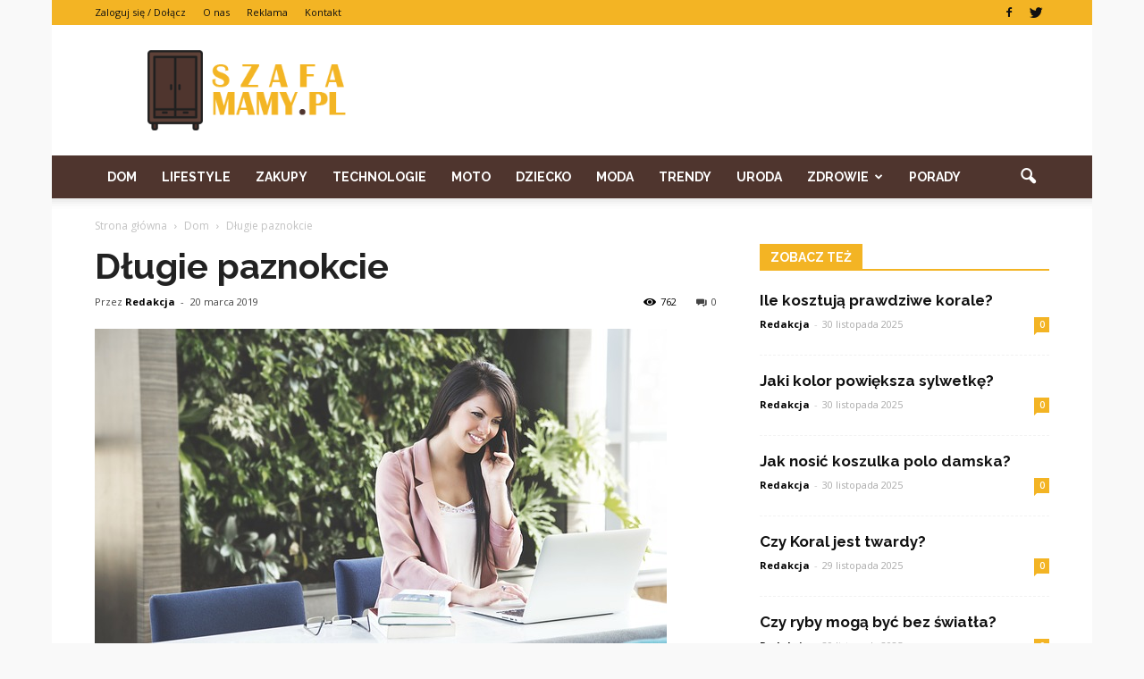

--- FILE ---
content_type: text/html; charset=UTF-8
request_url: https://www.szafamamy.pl/dlugie-paznokcie/
body_size: 92950
content:
<!doctype html >
<!--[if IE 8]>    <html class="ie8" lang="en"> <![endif]-->
<!--[if IE 9]>    <html class="ie9" lang="en"> <![endif]-->
<!--[if gt IE 8]><!--> <html lang="pl-PL"> <!--<![endif]-->
<head>
    <title>Długie paznokcie | SzafaMamy.pl</title>
    <meta charset="UTF-8" />
    <meta http-equiv="Content-Type" content="text/html; charset=UTF-8">
    <meta name="viewport" content="width=device-width, initial-scale=1.0">
    <link rel="pingback" href="https://www.szafamamy.pl/xmlrpc.php" />
    <meta property="og:image" content="https://www.szafamamy.pl/wp-content/uploads/2019/01/komputer09.jpg" /><meta name="author" content="Redakcja">
<link rel='dns-prefetch' href='//s0.wp.com' />
<link rel='dns-prefetch' href='//code.jquery.com' />
<link rel='dns-prefetch' href='//fonts.googleapis.com' />
<link rel='dns-prefetch' href='//s.w.org' />
<link rel="alternate" type="application/rss+xml" title="SzafaMamy.pl &raquo; Kanał z wpisami" href="https://www.szafamamy.pl/feed/" />
<link rel="alternate" type="application/rss+xml" title="SzafaMamy.pl &raquo; Kanał z komentarzami" href="https://www.szafamamy.pl/comments/feed/" />
<link rel="alternate" type="application/rss+xml" title="SzafaMamy.pl &raquo; Długie paznokcie Kanał z komentarzami" href="https://www.szafamamy.pl/dlugie-paznokcie/feed/" />
		<script type="text/javascript">
			window._wpemojiSettings = {"baseUrl":"https:\/\/s.w.org\/images\/core\/emoji\/2.3\/72x72\/","ext":".png","svgUrl":"https:\/\/s.w.org\/images\/core\/emoji\/2.3\/svg\/","svgExt":".svg","source":{"concatemoji":"https:\/\/www.szafamamy.pl\/wp-includes\/js\/wp-emoji-release.min.js?ver=4.9.1"}};
			!function(a,b,c){function d(a,b){var c=String.fromCharCode;l.clearRect(0,0,k.width,k.height),l.fillText(c.apply(this,a),0,0);var d=k.toDataURL();l.clearRect(0,0,k.width,k.height),l.fillText(c.apply(this,b),0,0);var e=k.toDataURL();return d===e}function e(a){var b;if(!l||!l.fillText)return!1;switch(l.textBaseline="top",l.font="600 32px Arial",a){case"flag":return!(b=d([55356,56826,55356,56819],[55356,56826,8203,55356,56819]))&&(b=d([55356,57332,56128,56423,56128,56418,56128,56421,56128,56430,56128,56423,56128,56447],[55356,57332,8203,56128,56423,8203,56128,56418,8203,56128,56421,8203,56128,56430,8203,56128,56423,8203,56128,56447]),!b);case"emoji":return b=d([55358,56794,8205,9794,65039],[55358,56794,8203,9794,65039]),!b}return!1}function f(a){var c=b.createElement("script");c.src=a,c.defer=c.type="text/javascript",b.getElementsByTagName("head")[0].appendChild(c)}var g,h,i,j,k=b.createElement("canvas"),l=k.getContext&&k.getContext("2d");for(j=Array("flag","emoji"),c.supports={everything:!0,everythingExceptFlag:!0},i=0;i<j.length;i++)c.supports[j[i]]=e(j[i]),c.supports.everything=c.supports.everything&&c.supports[j[i]],"flag"!==j[i]&&(c.supports.everythingExceptFlag=c.supports.everythingExceptFlag&&c.supports[j[i]]);c.supports.everythingExceptFlag=c.supports.everythingExceptFlag&&!c.supports.flag,c.DOMReady=!1,c.readyCallback=function(){c.DOMReady=!0},c.supports.everything||(h=function(){c.readyCallback()},b.addEventListener?(b.addEventListener("DOMContentLoaded",h,!1),a.addEventListener("load",h,!1)):(a.attachEvent("onload",h),b.attachEvent("onreadystatechange",function(){"complete"===b.readyState&&c.readyCallback()})),g=c.source||{},g.concatemoji?f(g.concatemoji):g.wpemoji&&g.twemoji&&(f(g.twemoji),f(g.wpemoji)))}(window,document,window._wpemojiSettings);
		</script>
		<style type="text/css">
img.wp-smiley,
img.emoji {
	display: inline !important;
	border: none !important;
	box-shadow: none !important;
	height: 1em !important;
	width: 1em !important;
	margin: 0 .07em !important;
	vertical-align: -0.1em !important;
	background: none !important;
	padding: 0 !important;
}
</style>
<link rel='stylesheet' id='yasrcss-css'  href='https://www.szafamamy.pl/wp-content/plugins/yet-another-stars-rating/css/yasr.css' type='text/css' media='all' />
<style id='yasrcss-inline-css' type='text/css'>

		.rateit .rateit-range {
			background: url(https://www.szafamamy.pl/wp-content/plugins/yet-another-stars-rating/img/stars_16_flat.png) left 0px;
		}

		.rateit .rateit-hover {
			background: url(https://www.szafamamy.pl/wp-content/plugins/yet-another-stars-rating/img/stars_16_flat.png) left -21px;
		}

		.rateit .rateit-selected {
			background: url(https://www.szafamamy.pl/wp-content/plugins/yet-another-stars-rating/img/stars_16_flat.png) left -42px;
		}

		div.medium .rateit-range {
			/*White*/
			background: url(https://www.szafamamy.pl/wp-content/plugins/yet-another-stars-rating/img/stars_24_flat.png) left 0px;
		}

		div.medium .rateit-hover {
			/*Red*/
			background: url(https://www.szafamamy.pl/wp-content/plugins/yet-another-stars-rating/img/stars_24_flat.png) left -29px;
		}

		div.medium .rateit-selected {
			/*Yellow*/
			background: url(https://www.szafamamy.pl/wp-content/plugins/yet-another-stars-rating/img/stars_24_flat.png) left -58px ;
		}

		/* Creating set 32 */

		div.bigstars .rateit-range {
			/*White*/
			background: url(https://www.szafamamy.pl/wp-content/plugins/yet-another-stars-rating/img/stars_32_flat.png) left 0px ;
		}

		div.bigstars .rateit-hover{
			/*red*/
			background: url(https://www.szafamamy.pl/wp-content/plugins/yet-another-stars-rating/img/stars_32_flat.png) left -37px ;
		}

		div.bigstars .rateit-selected
		{
			/*Gold*/
			background: url(https://www.szafamamy.pl/wp-content/plugins/yet-another-stars-rating/img/stars_32_flat.png) left -74px ;
		}

	
</style>
<link rel='stylesheet' id='jquery-ui-css'  href='//code.jquery.com/ui/1.11.2/themes/smoothness/jquery-ui.css' type='text/css' media='all' />
<link rel='stylesheet' id='dashicons-css'  href='https://www.szafamamy.pl/wp-includes/css/dashicons.min.css?ver=4.9.1' type='text/css' media='all' />
<link rel='stylesheet' id='yasrcsslightscheme-css'  href='https://www.szafamamy.pl/wp-content/plugins/yet-another-stars-rating/css/yasr-table-light.css' type='text/css' media='all' />
<link rel='stylesheet' id='google_font_open_sans-css'  href='https://fonts.googleapis.com/css?family=Open+Sans%3A300italic%2C400italic%2C600italic%2C400%2C600%2C700&#038;ver=4.9.1' type='text/css' media='all' />
<link rel='stylesheet' id='google_font_roboto-css'  href='https://fonts.googleapis.com/css?family=Roboto%3A500%2C400italic%2C700%2C500italic%2C400%2C300&#038;ver=4.9.1' type='text/css' media='all' />
<link rel='stylesheet' id='google-fonts-style-css'  href='https://fonts.googleapis.com/css?family=Raleway%3A400%2C700&#038;ver=4.9.1' type='text/css' media='all' />
<link rel='stylesheet' id='js_composer_front-css'  href='https://www.szafamamy.pl/wp-content/plugins/js_composer/assets/css/js_composer.min.css?ver=4.11.2' type='text/css' media='all' />
<link rel='stylesheet' id='td-theme-css'  href='https://www.szafamamy.pl/wp-content/themes/Newspaper/style.css?ver=6.7.2' type='text/css' media='all' />
<link rel='stylesheet' id='jetpack_css-css'  href='https://www.szafamamy.pl/wp-content/plugins/jetpack/css/jetpack.css?ver=4.0.2' type='text/css' media='all' />
<script type='text/javascript' src='https://www.szafamamy.pl/wp-includes/js/jquery/jquery.js?ver=1.12.4'></script>
<script type='text/javascript' src='https://www.szafamamy.pl/wp-includes/js/jquery/jquery-migrate.min.js?ver=1.4.1'></script>
<link rel='https://api.w.org/' href='https://www.szafamamy.pl/wp-json/' />
<link rel="EditURI" type="application/rsd+xml" title="RSD" href="https://www.szafamamy.pl/xmlrpc.php?rsd" />
<link rel="wlwmanifest" type="application/wlwmanifest+xml" href="https://www.szafamamy.pl/wp-includes/wlwmanifest.xml" /> 
<link rel='prev' title='Praca dla mam w domu' href='https://www.szafamamy.pl/praca-dla-mam-w-domu/' />
<link rel='next' title='Najbardziej dochodowe produkcje w historii kina' href='https://www.szafamamy.pl/najbardziej-dochodowe-produkcje-w-historii-kina/' />
<meta name="generator" content="WordPress 4.9.1" />
<link rel="canonical" href="https://www.szafamamy.pl/dlugie-paznokcie/" />
<link rel='shortlink' href='https://www.szafamamy.pl/?p=3624' />
<link rel="alternate" type="application/json+oembed" href="https://www.szafamamy.pl/wp-json/oembed/1.0/embed?url=https%3A%2F%2Fwww.szafamamy.pl%2Fdlugie-paznokcie%2F" />
<link rel="alternate" type="text/xml+oembed" href="https://www.szafamamy.pl/wp-json/oembed/1.0/embed?url=https%3A%2F%2Fwww.szafamamy.pl%2Fdlugie-paznokcie%2F&#038;format=xml" />
<!--[if lt IE 9]><script src="https://html5shim.googlecode.com/svn/trunk/html5.js"></script><![endif]-->
    <meta name="generator" content="Powered by Visual Composer - drag and drop page builder for WordPress."/>
<!--[if lte IE 9]><link rel="stylesheet" type="text/css" href="https://www.szafamamy.pl/wp-content/plugins/js_composer/assets/css/vc_lte_ie9.min.css" media="screen"><![endif]--><!--[if IE  8]><link rel="stylesheet" type="text/css" href="https://www.szafamamy.pl/wp-content/plugins/js_composer/assets/css/vc-ie8.min.css" media="screen"><![endif]-->
<!-- Jetpack Open Graph Tags -->
<meta property="og:type" content="article" />
<meta property="og:title" content="Długie paznokcie" />
<meta property="og:url" content="https://www.szafamamy.pl/dlugie-paznokcie/" />
<meta property="og:description" content="Każda kobieta marzy o długich paznokciach, ponieważ dłonie są ważnym elementem ogólnego wyglądu kobiety. Piękne paznokcie pokazują, że dana kobieta o siebie bardzo dba i wygląd jest dla niej ważny.…" />
<meta property="article:published_time" content="2019-03-20T11:47:40+00:00" />
<meta property="article:modified_time" content="2019-01-18T11:48:45+00:00" />
<meta property="og:site_name" content="SzafaMamy.pl" />
<meta property="og:image" content="https://www.szafamamy.pl/wp-content/uploads/2019/01/komputer09.jpg" />
<meta property="og:image:width" content="640" />
<meta property="og:image:height" content="359" />
<meta property="og:locale" content="pl_PL" />
<meta name="twitter:site" content="@szafamamy_pl" />
<meta name="twitter:image" content="https://www.szafamamy.pl/wp-content/uploads/2019/01/komputer09.jpg?w=640" />
<meta name="twitter:card" content="summary_large_image" />
<meta name="twitter:creator" content="@szafamamy_pl" />

<!-- JS generated by theme -->

<script>
    

var tdBlocksArray = []; //here we store all the items for the current page

//td_block class - each ajax block uses a object of this class for requests
function tdBlock() {
    this.id = '';
    this.block_type = 1; //block type id (1-234 etc)
    this.atts = '';
    this.td_column_number = '';
    this.td_current_page = 1; //
    this.post_count = 0; //from wp
    this.found_posts = 0; //from wp
    this.max_num_pages = 0; //from wp
    this.td_filter_value = ''; //current live filter value
    this.is_ajax_running = false;
    this.td_user_action = ''; // load more or infinite loader (used by the animation)
    this.header_color = '';
    this.ajax_pagination_infinite_stop = ''; //show load more at page x
}

    
    
        // td_js_generator - mini detector
        (function(){
            var htmlTag = document.getElementsByTagName("html")[0];

            if ( navigator.userAgent.indexOf("MSIE 10.0") > -1 ) {
                htmlTag.className += ' ie10';
            }

            if ( !!navigator.userAgent.match(/Trident.*rv\:11\./) ) {
                htmlTag.className += ' ie11';
            }

            if ( /(iPad|iPhone|iPod)/g.test(navigator.userAgent) ) {
                htmlTag.className += ' td-md-is-ios';
            }

            var user_agent = navigator.userAgent.toLowerCase();
            if ( user_agent.indexOf("android") > -1 ) {
                htmlTag.className += ' td-md-is-android';
            }

            if ( -1 !== navigator.userAgent.indexOf('Mac OS X')  ) {
                htmlTag.className += ' td-md-is-os-x';
            }

            if ( /chrom(e|ium)/.test(navigator.userAgent.toLowerCase()) ) {
               htmlTag.className += ' td-md-is-chrome';
            }

            if ( -1 !== navigator.userAgent.indexOf('Firefox') ) {
                htmlTag.className += ' td-md-is-firefox';
            }

            if ( -1 !== navigator.userAgent.indexOf('Safari') && -1 === navigator.userAgent.indexOf('Chrome') ) {
                htmlTag.className += ' td-md-is-safari';
            }

        })();




        var tdLocalCache = {};

        ( function () {
            "use strict";

            tdLocalCache = {
                data: {},
                remove: function (resource_id) {
                    delete tdLocalCache.data[resource_id];
                },
                exist: function (resource_id) {
                    return tdLocalCache.data.hasOwnProperty(resource_id) && tdLocalCache.data[resource_id] !== null;
                },
                get: function (resource_id) {
                    return tdLocalCache.data[resource_id];
                },
                set: function (resource_id, cachedData) {
                    tdLocalCache.remove(resource_id);
                    tdLocalCache.data[resource_id] = cachedData;
                }
            };
        })();

    
    
var td_viewport_interval_list=[{"limitBottom":767,"sidebarWidth":228},{"limitBottom":1018,"sidebarWidth":300},{"limitBottom":1140,"sidebarWidth":324}];
var td_animation_stack_effect="type0";
var tds_animation_stack=true;
var td_animation_stack_specific_selectors=".entry-thumb, img";
var td_animation_stack_general_selectors=".td-animation-stack img, .post img";
var tds_general_modal_image="yes";
var td_ajax_url="https:\/\/www.szafamamy.pl\/wp-admin\/admin-ajax.php?td_theme_name=Newspaper&v=6.7.2";
var td_get_template_directory_uri="https:\/\/www.szafamamy.pl\/wp-content\/themes\/Newspaper";
var tds_snap_menu="";
var tds_logo_on_sticky="";
var tds_header_style="";
var td_please_wait="Prosz\u0119 czeka\u0107 ...";
var td_email_user_pass_incorrect="U\u017cytkownik lub has\u0142o niepoprawne!";
var td_email_user_incorrect="E-mail lub nazwa u\u017cytkownika jest niepoprawna!";
var td_email_incorrect="E-mail niepoprawny!";
var tds_more_articles_on_post_enable="";
var tds_more_articles_on_post_time_to_wait="";
var tds_more_articles_on_post_pages_distance_from_top=0;
var tds_theme_color_site_wide="#f3b424";
var tds_smart_sidebar="enabled";
var tdThemeName="Newspaper";
var td_magnific_popup_translation_tPrev="Poprzedni (Strza\u0142ka w lewo)";
var td_magnific_popup_translation_tNext="Nast\u0119pny (Strza\u0142ka w prawo)";
var td_magnific_popup_translation_tCounter="%curr% z %total%";
var td_magnific_popup_translation_ajax_tError="Zawarto\u015b\u0107 z %url% nie mo\u017ce by\u0107 za\u0142adowana.";
var td_magnific_popup_translation_image_tError="Obraz #%curr% nie mo\u017ce by\u0107 za\u0142adowany.";
var td_ad_background_click_link="";
var td_ad_background_click_target="";
</script>


<!-- Header style compiled by theme -->

<style>
    

body {
	background-color:#f9f9f9;
}
.td-header-wrap .black-menu .sf-menu > .current-menu-item > a,
    .td-header-wrap .black-menu .sf-menu > .current-menu-ancestor > a,
    .td-header-wrap .black-menu .sf-menu > .current-category-ancestor > a,
    .td-header-wrap .black-menu .sf-menu > li > a:hover,
    .td-header-wrap .black-menu .sf-menu > .sfHover > a,
    .td-header-style-12 .td-header-menu-wrap-full,
    .sf-menu > .current-menu-item > a:after,
    .sf-menu > .current-menu-ancestor > a:after,
    .sf-menu > .current-category-ancestor > a:after,
    .sf-menu > li:hover > a:after,
    .sf-menu > .sfHover > a:after,
    .sf-menu ul .td-menu-item > a:hover,
    .sf-menu ul .sfHover > a,
    .sf-menu ul .current-menu-ancestor > a,
    .sf-menu ul .current-category-ancestor > a,
    .sf-menu ul .current-menu-item > a,
    .td-header-style-12 .td-affix,
    .header-search-wrap .td-drop-down-search:after,
    .header-search-wrap .td-drop-down-search .btn:hover,
    input[type=submit]:hover,
    .td-read-more a,
    .td-post-category:hover,
    .td-grid-style-1.td-hover-1 .td-big-grid-post:hover .td-post-category,
    .td-grid-style-5.td-hover-1 .td-big-grid-post:hover .td-post-category,
    .td_top_authors .td-active .td-author-post-count,
    .td_top_authors .td-active .td-author-comments-count,
    .td_top_authors .td_mod_wrap:hover .td-author-post-count,
    .td_top_authors .td_mod_wrap:hover .td-author-comments-count,
    .td-404-sub-sub-title a:hover,
    .td-search-form-widget .wpb_button:hover,
    .td-rating-bar-wrap div,
    .td_category_template_3 .td-current-sub-category,
    .td-login-wrap .btn,
    .td_display_err,
    .td_display_msg_ok,
    .dropcap,
    .td_wrapper_video_playlist .td_video_controls_playlist_wrapper,
    .wpb_default,
    .wpb_default:hover,
    .td-left-smart-list:hover,
    .td-right-smart-list:hover,
    .woocommerce-checkout .woocommerce input.button:hover,
    .woocommerce-page .woocommerce a.button:hover,
    .woocommerce-account div.woocommerce .button:hover,
    #bbpress-forums button:hover,
    .bbp_widget_login .button:hover,
    .td-footer-wrapper .td-post-category,
    .td-footer-wrapper .widget_product_search input[type="submit"]:hover,
    .woocommerce .product a.button:hover,
    .woocommerce .product #respond input#submit:hover,
    .woocommerce .checkout input#place_order:hover,
    .woocommerce .woocommerce.widget .button:hover,
    .single-product .product .summary .cart .button:hover,
    .woocommerce-cart .woocommerce table.cart .button:hover,
    .woocommerce-cart .woocommerce .shipping-calculator-form .button:hover,
    .td-next-prev-wrap a:hover,
    .td-load-more-wrap a:hover,
    .td-post-small-box a:hover,
    .page-nav .current,
    .page-nav:first-child > div,
    .td_category_template_8 .td-category-header .td-category a.td-current-sub-category,
    .td_category_template_4 .td-category-siblings .td-category a:hover,
    #bbpress-forums .bbp-pagination .current,
    #bbpress-forums #bbp-single-user-details #bbp-user-navigation li.current a,
    .td-theme-slider:hover .slide-meta-cat a,
    a.vc_btn-black:hover,
    .td-trending-now-wrapper:hover .td-trending-now-title,
    .td-scroll-up-visible,
    .td-mobile-close a,
    .td-smart-list-button:hover,
    .td-weather-information:before,
    .td-weather-week:before {
        background-color: #f3b424;
    }

    .woocommerce .woocommerce-message .button:hover,
    .woocommerce .woocommerce-error .button:hover,
    .woocommerce .woocommerce-info .button:hover {
        background-color: #f3b424 !important;
    }

    .woocommerce .product .onsale,
    .woocommerce.widget .ui-slider .ui-slider-handle {
        background: none #f3b424;
    }

    .woocommerce.widget.widget_layered_nav_filters ul li a {
        background: none repeat scroll 0 0 #f3b424 !important;
    }

    a,
    cite a:hover,
    .td_mega_menu_sub_cats .cur-sub-cat,
    .td-mega-span h3 a:hover,
    .td_mod_mega_menu:hover .entry-title a,
    .header-search-wrap .result-msg a:hover,
    .top-header-menu li a:hover,
    .top-header-menu .current-menu-item > a,
    .top-header-menu .current-menu-ancestor > a,
    .top-header-menu .current-category-ancestor > a,
    .td-social-icon-wrap > a:hover,
    .td-header-sp-top-widget .td-social-icon-wrap a:hover,
    .td-page-content blockquote p,
    .td-post-content blockquote p,
    .mce-content-body blockquote p,
    .comment-content blockquote p,
    .wpb_text_column blockquote p,
    .td_block_text_with_title blockquote p,
    .td_module_wrap:hover .entry-title a,
    .td-subcat-filter .td-subcat-list a:hover,
    .td-subcat-filter .td-subcat-dropdown a:hover,
    .td_quote_on_blocks,
    .dropcap2,
    .dropcap3,
    .td_top_authors .td-active .td-authors-name a,
    .td_top_authors .td_mod_wrap:hover .td-authors-name a,
    .td-post-next-prev-content a:hover,
    .author-box-wrap .td-author-social a:hover,
    .td-author-name a:hover,
    .td-author-url a:hover,
    .td_mod_related_posts:hover h3 > a,
    .td-post-template-11 .td-related-title .td-related-left:hover,
    .td-post-template-11 .td-related-title .td-related-right:hover,
    .td-post-template-11 .td-related-title .td-cur-simple-item,
    .td-post-template-11 .td_block_related_posts .td-next-prev-wrap a:hover,
    .comment-reply-link:hover,
    .logged-in-as a:hover,
    #cancel-comment-reply-link:hover,
    .td-search-query,
    .td-category-header .td-pulldown-category-filter-link:hover,
    .td-category-siblings .td-subcat-dropdown a:hover,
    .td-category-siblings .td-subcat-dropdown a.td-current-sub-category,
    .td-login-wrap .td-login-info-text a:hover,
    .widget a:hover,
    .widget_calendar tfoot a:hover,
    .woocommerce a.added_to_cart:hover,
    #bbpress-forums li.bbp-header .bbp-reply-content span a:hover,
    #bbpress-forums .bbp-forum-freshness a:hover,
    #bbpress-forums .bbp-topic-freshness a:hover,
    #bbpress-forums .bbp-forums-list li a:hover,
    #bbpress-forums .bbp-forum-title:hover,
    #bbpress-forums .bbp-topic-permalink:hover,
    #bbpress-forums .bbp-topic-started-by a:hover,
    #bbpress-forums .bbp-topic-started-in a:hover,
    #bbpress-forums .bbp-body .super-sticky li.bbp-topic-title .bbp-topic-permalink,
    #bbpress-forums .bbp-body .sticky li.bbp-topic-title .bbp-topic-permalink,
    .widget_display_replies .bbp-author-name,
    .widget_display_topics .bbp-author-name,
    .footer-email-wrap a,
    .td-subfooter-menu li a:hover,
    .footer-social-wrap a:hover,
    a.vc_btn-black:hover,
    .td-mobile-content li a:hover,
    .td-mobile-content .sfHover > a,
    .td-mobile-content .current-menu-item > a,
    .td-mobile-content .current-menu-ancestor > a,
    .td-mobile-content .current-category-ancestor > a,
    .td-smart-list-dropdown-wrap .td-smart-list-button:hover {
        color: #f3b424;
    }

    .td_login_tab_focus,
    a.vc_btn-black.vc_btn_square_outlined:hover,
    a.vc_btn-black.vc_btn_outlined:hover,
    .td-mega-menu-page .wpb_content_element ul li a:hover {
        color: #f3b424 !important;
    }

    .td-next-prev-wrap a:hover,
    .td-load-more-wrap a:hover,
    .td-post-small-box a:hover,
    .page-nav .current,
    .page-nav:first-child > div,
    .td_category_template_8 .td-category-header .td-category a.td-current-sub-category,
    .td_category_template_4 .td-category-siblings .td-category a:hover,
    #bbpress-forums .bbp-pagination .current,
    .td-login-panel-title,
    .post .td_quote_box,
    .page .td_quote_box,
    a.vc_btn-black:hover {
        border-color: #f3b424;
    }

    .td_wrapper_video_playlist .td_video_currently_playing:after {
        border-color: #f3b424 !important;
    }

    .header-search-wrap .td-drop-down-search:before {
        border-color: transparent transparent #f3b424 transparent;
    }

    .block-title > span,
    .block-title > a,
    .block-title > label,
    .widgettitle,
    .widgettitle:after,
    .td-trending-now-title,
    .td-trending-now-wrapper:hover .td-trending-now-title,
    .wpb_tabs li.ui-tabs-active a,
    .wpb_tabs li:hover a,
    .vc_tta-container .vc_tta-color-grey.vc_tta-tabs-position-top.vc_tta-style-classic .vc_tta-tabs-container .vc_tta-tab.vc_active > a,
    .vc_tta-container .vc_tta-color-grey.vc_tta-tabs-position-top.vc_tta-style-classic .vc_tta-tabs-container .vc_tta-tab:hover > a,
    .td-related-title .td-cur-simple-item,
    .woocommerce .product .products h2,
    .td-subcat-filter .td-subcat-dropdown:hover .td-subcat-more {
    	background-color: #f3b424;
    }

    .woocommerce div.product .woocommerce-tabs ul.tabs li.active {
    	background-color: #f3b424 !important;
    }

    .block-title,
    .td-related-title,
    .wpb_tabs .wpb_tabs_nav,
    .vc_tta-container .vc_tta-color-grey.vc_tta-tabs-position-top.vc_tta-style-classic .vc_tta-tabs-container,
    .woocommerce div.product .woocommerce-tabs ul.tabs:before {
        border-color: #f3b424;
    }
    .td_block_wrap .td-subcat-item .td-cur-simple-item {
	    color: #f3b424;
	}


    
    .td-grid-style-4 .entry-title
    {
        background-color: rgba(243, 180, 36, 0.7);
    }

    
    .td-header-wrap .td-header-top-menu-full,
    .td-header-wrap .top-header-menu .sub-menu {
        background-color: #f3b424;
    }
    .td-header-style-8 .td-header-top-menu-full {
        background-color: transparent;
    }
    .td-header-style-8 .td-header-top-menu-full .td-header-top-menu {
        background-color: #f3b424;
        padding-left: 15px;
        padding-right: 15px;
    }

    .td-header-wrap .td-header-top-menu-full .td-header-top-menu,
    .td-header-wrap .td-header-top-menu-full {
        border-bottom: none;
    }


    
    .td-header-top-menu,
    .td-header-top-menu a,
    .td-header-wrap .td-header-top-menu-full .td-header-top-menu,
    .td-header-wrap .td-header-top-menu-full a,
    .td-header-style-8 .td-header-top-menu,
    .td-header-style-8 .td-header-top-menu a {
        color: #111111;
    }

    
    .top-header-menu .current-menu-item > a,
    .top-header-menu .current-menu-ancestor > a,
    .top-header-menu .current-category-ancestor > a,
    .top-header-menu li a:hover {
        color: #ffffff;
    }

    
    .td-header-wrap .td-header-sp-top-widget .td-icon-font {
        color: #111111;
    }

    
    .td-header-wrap .td-header-menu-wrap-full,
    .sf-menu > .current-menu-ancestor > a,
    .sf-menu > .current-category-ancestor > a,
    .td-header-menu-wrap.td-affix,
    .td-header-style-3 .td-header-main-menu,
    .td-header-style-3 .td-affix .td-header-main-menu,
    .td-header-style-4 .td-header-main-menu,
    .td-header-style-4 .td-affix .td-header-main-menu,
    .td-header-style-8 .td-header-menu-wrap.td-affix,
    .td-header-style-8 .td-header-top-menu-full {
		background-color: #4f352e;
    }


    .td-boxed-layout .td-header-style-3 .td-header-menu-wrap,
    .td-boxed-layout .td-header-style-4 .td-header-menu-wrap {
    	background-color: #4f352e !important;
    }


    @media (min-width: 1019px) {
        .td-header-style-1 .td-header-sp-recs,
        .td-header-style-1 .td-header-sp-logo {
            margin-bottom: 28px;
        }
    }

    @media (min-width: 768px) and (max-width: 1018px) {
        .td-header-style-1 .td-header-sp-recs,
        .td-header-style-1 .td-header-sp-logo {
            margin-bottom: 14px;
        }
    }

    .td-header-style-7 .td-header-top-menu {
        border-bottom: none;
    }


    
    .sf-menu ul .td-menu-item > a:hover,
    .sf-menu ul .sfHover > a,
    .sf-menu ul .current-menu-ancestor > a,
    .sf-menu ul .current-category-ancestor > a,
    .sf-menu ul .current-menu-item > a,
    .sf-menu > .current-menu-item > a:after,
    .sf-menu > .current-menu-ancestor > a:after,
    .sf-menu > .current-category-ancestor > a:after,
    .sf-menu > li:hover > a:after,
    .sf-menu > .sfHover > a:after,
    .td_block_mega_menu .td-next-prev-wrap a:hover,
    .td-mega-span .td-post-category:hover,
    .td-header-wrap .black-menu .sf-menu > li > a:hover,
    .td-header-wrap .black-menu .sf-menu > .current-menu-ancestor > a,
    .td-header-wrap .black-menu .sf-menu > .sfHover > a,
    .header-search-wrap .td-drop-down-search:after,
    .header-search-wrap .td-drop-down-search .btn:hover,
    .td-header-wrap .black-menu .sf-menu > .current-menu-item > a,
    .td-header-wrap .black-menu .sf-menu > .current-menu-ancestor > a,
    .td-header-wrap .black-menu .sf-menu > .current-category-ancestor > a,
    .td-mobile-close a {
        background-color: #f3b424;
    }


    .td_block_mega_menu .td-next-prev-wrap a:hover {
        border-color: #f3b424;
    }

    .header-search-wrap .td-drop-down-search:before {
        border-color: transparent transparent #f3b424 transparent;
    }

    .td_mega_menu_sub_cats .cur-sub-cat,
    .td_mod_mega_menu:hover .entry-title a,
    .td-mobile-content li a:hover,
    .td-mobile-content .current-menu-item > a,
    .td-mobile-content .current-menu-ancestor > a,
    .td-mobile-content .current-category-ancestor > a {
        color: #f3b424;
    }


    
    .td-header-wrap .td-header-menu-wrap .sf-menu > li > a,
    .td-header-wrap .header-search-wrap .td-icon-search {
        color: #ffffff;
    }


    
    .post .td-post-header .entry-title {
        color: #222222;
    }
    .td_module_15 .entry-title a {
        color: #222222;
    }

    
    .td-footer-wrapper::before {
        background-size: 100% auto;
    }

    
    .td-footer-wrapper::before {
        opacity: 0.3;
    }




    
    ul.sf-menu > .td-menu-item > a {
        font-family:Raleway;
	
    }
    
    .sf-menu ul .td-menu-item a {
        font-family:Raleway;
	
    }
	
    .td-mobile-content #menu-main-menu > li > a {
        font-family:Raleway;
	
    }
    
    .td-mobile-content .sub-menu a {
        font-family:Raleway;
	
    }



	
    .block-title > span,
    .block-title > a,
    .widgettitle,
    .td-trending-now-title,
    .wpb_tabs li a,
    .vc_tta-container .vc_tta-color-grey.vc_tta-tabs-position-top.vc_tta-style-classic .vc_tta-tabs-container .vc_tta-tab > a,
    .td-related-title a,
    .woocommerce div.product .woocommerce-tabs ul.tabs li a,
    .woocommerce .product .products h2 {
        font-family:Raleway;
	font-weight:bold;
	
    }
    
	.td_module_wrap .td-module-title {
		font-family:Raleway;
	
	}
     
    .td_module_1 .td-module-title {
    	font-weight:bold;
	
    }
    
    .td_module_2 .td-module-title {
    	font-weight:bold;
	
    }
    
    .td_module_3 .td-module-title {
    	font-weight:bold;
	
    }
    
    .td_module_4 .td-module-title {
    	font-weight:bold;
	
    }
    
    .td_module_5 .td-module-title {
    	font-weight:bold;
	
    }
    
    .td_module_6 .td-module-title {
    	font-weight:bold;
	
    }
    
    .td_module_7 .td-module-title {
    	font-weight:bold;
	
    }
    
    .td_module_8 .td-module-title {
    	font-weight:bold;
	
    }
    
    .td_module_9 .td-module-title {
    	font-weight:bold;
	
    }
    
    .td_module_10 .td-module-title {
    	font-weight:bold;
	
    }
    
    .td_module_11 .td-module-title {
    	font-weight:bold;
	
    }
    
    .td_module_12 .td-module-title {
    	font-weight:bold;
	
    }
    
    .td_module_13 .td-module-title {
    	font-weight:bold;
	
    }
    
    .td_module_14 .td-module-title {
    	font-weight:bold;
	
    }
    
    .td_module_15 .entry-title {
    	font-weight:bold;
	
    }
    
    .td_module_16 .td-module-title {
    	font-weight:bold;
	
    }




	
	.td_block_trending_now .entry-title a,
	.td-theme-slider .td-module-title a,
    .td-big-grid-post .entry-title {
		font-family:Raleway;
	
	}
    
    .td_module_mx1 .td-module-title a {
    	font-weight:bold;
	
    }
    
    .td_module_mx2 .td-module-title a {
    	font-weight:bold;
	
    }
    
    .td_module_mx3 .td-module-title a {
    	font-weight:bold;
	
    }
    
    .td_module_mx4 .td-module-title a {
    	font-weight:bold;
	
    }
    
    .td_module_mx7 .td-module-title a {
    	font-weight:bold;
	
    }
    
    .td_module_mx8 .td-module-title a {
    	font-weight:bold;
	
    }
    
    .td_block_trending_now .entry-title a {
    	font-weight:bold;
	
    }
    
    .td-theme-slider.iosSlider-col-1 .td-module-title a {
        font-weight:bold;
	
    }
    
    .td-theme-slider.iosSlider-col-2 .td-module-title a {
        font-weight:bold;
	
    }
    
    .td-theme-slider.iosSlider-col-3 .td-module-title a {
        font-weight:bold;
	
    }
    
    .td-big-grid-post.td-big-thumb .td-big-grid-meta,
    .td-big-thumb .td-big-grid-meta .entry-title {
        font-weight:bold;
	
    }
    
    .td-big-grid-post.td-medium-thumb .td-big-grid-meta,
    .td-medium-thumb .td-big-grid-meta .entry-title {
        font-weight:bold;
	
    }
    
    .td-big-grid-post.td-small-thumb .td-big-grid-meta,
    .td-small-thumb .td-big-grid-meta .entry-title {
        font-weight:bold;
	
    }
    
    .td-big-grid-post.td-tiny-thumb .td-big-grid-meta,
    .td-tiny-thumb .td-big-grid-meta .entry-title {
        font-weight:bold;
	
    }
    
    .homepage-post .td-post-template-8 .td-post-header .entry-title {
        font-weight:bold;
	
    }



	
	.post .td-post-header .entry-title {
		font-family:Raleway;
	
	}
    
    .td-post-template-default .td-post-header .entry-title {
        font-weight:bold;
	
    }
    
    .td-post-template-1 .td-post-header .entry-title {
        font-weight:bold;
	
    }
    
    .td-post-template-2 .td-post-header .entry-title {
        font-weight:bold;
	
    }
    
    .td-post-template-3 .td-post-header .entry-title {
        font-weight:bold;
	
    }
    
    .td-post-template-4 .td-post-header .entry-title {
        font-weight:bold;
	
    }
    
    .td-post-template-5 .td-post-header .entry-title {
        font-weight:bold;
	
    }
    
    .td-post-template-6 .td-post-header .entry-title {
        font-weight:bold;
	
    }
    
    .td-post-template-7 .td-post-header .entry-title {
        font-weight:bold;
	
    }
    
    .td-post-template-8 .td-post-header .entry-title {
        font-weight:bold;
	
    }
    
    .td-post-template-9 .td-post-header .entry-title {
        font-weight:bold;
	
    }
    
    .td-post-template-10 .td-post-header .entry-title {
        font-weight:bold;
	
    }
    
    .td-post-template-11 .td-post-header .entry-title {
        font-weight:bold;
	
    }
    
    .td-post-template-12 .td-post-header .entry-title {
        font-weight:bold;
	
    }
    
    .td-page-title,
    .woocommerce-page .page-title,
    .td-category-title-holder .td-page-title {
    	font-family:Raleway;
	font-weight:bold;
	
    }



/* Style generated by theme for demo: health */

.td-health .td-module-comments a {
        	background-color: #f3b424;
    	}
    	.td-health .td-module-comments a:after {
        	border-color: #f3b424 transparent transparent transparent;
    	}
    	.td-health .td-header-style-6 .sf-menu > li > a:hover,
	    .td-health .td-header-style-6 .sf-menu > .sfHover > a,
	    .td-health .td-header-style-6 .sf-menu > .current-menu-item > a,
	    .td-health .td-header-style-6 .sf-menu > .current-menu-ancestor > a,
	    .td-health .td-header-style-6 .sf-menu > .current-category-ancestor > a {
	        color: #f3b424 !important;
	    }
</style>

<script>
  (function(i,s,o,g,r,a,m){i['GoogleAnalyticsObject']=r;i[r]=i[r]||function(){
  (i[r].q=i[r].q||[]).push(arguments)},i[r].l=1*new Date();a=s.createElement(o),
  m=s.getElementsByTagName(o)[0];a.async=1;a.src=g;m.parentNode.insertBefore(a,m)
  })(window,document,'script','https://www.google-analytics.com/analytics.js','ga');

  ga('create', 'UA-77248415-1', 'auto');
  ga('send', 'pageview');

</script><noscript><style type="text/css"> .wpb_animate_when_almost_visible { opacity: 1; }</style></noscript></head>

<body class="post-template-default single single-post postid-3624 single-format-standard dlugie-paznokcie td-health wpb-js-composer js-comp-ver-4.11.2 vc_responsive td-animation-stack-type0 td-boxed-layout" itemscope="itemscope" itemtype="https://schema.org/WebPage">


<div class="td-scroll-up"><i class="td-icon-menu-up"></i></div>

<div id="td-outer-wrap">

    <div class="td-transition-content-and-menu td-mobile-nav-wrap">
        <div id="td-mobile-nav">
    <!-- mobile menu close -->
    <div class="td-mobile-close">
        <a href="#">ZAMKNIJ</a>
        <div class="td-nav-triangle"></div>
    </div>

    <div class="td-mobile-content">
        <div class="menu-menu-container"><ul id="menu-menu" class=""><li id="menu-item-851" class="menu-item menu-item-type-taxonomy menu-item-object-category current-post-ancestor current-menu-parent current-post-parent menu-item-first menu-item-851"><a href="https://www.szafamamy.pl/category/dom/">Dom</a></li>
<li id="menu-item-852" class="menu-item menu-item-type-taxonomy menu-item-object-category menu-item-852"><a href="https://www.szafamamy.pl/category/lifestyle/">Lifestyle</a></li>
<li id="menu-item-855" class="menu-item menu-item-type-taxonomy menu-item-object-category menu-item-855"><a href="https://www.szafamamy.pl/category/zakupy/">Zakupy</a></li>
<li id="menu-item-854" class="menu-item menu-item-type-taxonomy menu-item-object-category menu-item-854"><a href="https://www.szafamamy.pl/category/technologie/">Technologie</a></li>
<li id="menu-item-853" class="menu-item menu-item-type-taxonomy menu-item-object-category menu-item-853"><a href="https://www.szafamamy.pl/category/moto/">Moto</a></li>
<li id="menu-item-620" class="menu-item menu-item-type-taxonomy menu-item-object-category menu-item-620"><a href="https://www.szafamamy.pl/category/dziecko/">Dziecko</a></li>
<li id="menu-item-83" class="menu-item menu-item-type-taxonomy menu-item-object-category menu-item-83"><a href="https://www.szafamamy.pl/category/moda/">Moda</a></li>
<li id="menu-item-85" class="menu-item menu-item-type-taxonomy menu-item-object-category menu-item-85"><a href="https://www.szafamamy.pl/category/trendy/">Trendy</a></li>
<li id="menu-item-84" class="menu-item menu-item-type-taxonomy menu-item-object-category menu-item-84"><a href="https://www.szafamamy.pl/category/uroda/">Uroda</a></li>
<li id="menu-item-86" class="menu-item menu-item-type-taxonomy menu-item-object-category menu-item-has-children menu-item-86"><a href="https://www.szafamamy.pl/category/zdrowie/">Zdrowie</a>
<ul class="sub-menu">
	<li id="menu-item-850" class="menu-item menu-item-type-taxonomy menu-item-object-category menu-item-850"><a href="https://www.szafamamy.pl/category/dieta/">Dieta</a></li>
</ul>
</li>
<li id="menu-item-621" class="menu-item menu-item-type-taxonomy menu-item-object-category menu-item-621"><a href="https://www.szafamamy.pl/category/porady/">Porady</a></li>
</ul></div>    </div>
</div>    </div>

        <div class="td-transition-content-and-menu td-content-wrap">



<!--
Header style 1
-->

<div class="td-header-wrap td-header-style-1">

    <div class="td-header-top-menu-full">
        <div class="td-container td-header-row td-header-top-menu">
            
    <div class="top-bar-style-1">
        
<div class="td-header-sp-top-menu">


	
                <ul class="top-header-menu td_ul_login"><li class="menu-item"><a class="td-login-modal-js menu-item" href="#login-form" data-effect="mpf-td-login-effect">Zaloguj się / Dołącz</a><span class="td-sp-ico-login td_sp_login_ico_style"></span></li></ul>
                <div  id="login-form" class="white-popup-block mfp-hide mfp-with-anim">
                    <ul class="td-login-tabs">
                        <li><a id="login-link" class="td_login_tab_focus">ZALOGUJ SIĘ</a></li>
                    </ul>



                    <div class="td-login-wrap">
                        <div class="td_display_err"></div>

                        <div id="td-login-div" class="">
                            <div class="td-login-panel-title">Witamy! Zaloguj się na swoje konto</div>
                            <input class="td-login-input" type="text" name="login_email" id="login_email" placeholder="Twoja nazwa użytkownika" value="" required>
                            <input class="td-login-input" type="password" name="login_pass" id="login_pass" value="" placeholder="Twoje hasło" required>
                            <input type="button" name="login_button" id="login_button" class="wpb_button btn td-login-button" value="Zaloguj się">


                            <div class="td-login-info-text"><a href="#" id="forgot-pass-link">Nie pamiętasz hasła?</a></div>


                        </div>

                        

                         <div id="td-forgot-pass-div" class="td-dispaly-none">
                            <div class="td-login-panel-title">Odzyskaj swoje hasło</div>
                            <input class="td-login-input" type="text" name="forgot_email" id="forgot_email" placeholder="Twój e-mail" value="" required>
                            <input type="button" name="forgot_button" id="forgot_button" class="wpb_button btn td-login-button" value="Wyślij Moją Przepustkę">
                        </div>




                    </div>
                </div>
                <div class="menu-top-container"><ul id="menu-menu-top" class="top-header-menu"><li id="menu-item-88" class="menu-item menu-item-type-post_type menu-item-object-page menu-item-first td-menu-item td-normal-menu menu-item-88"><a href="https://www.szafamamy.pl/o-nas/">O nas</a></li>
<li id="menu-item-89" class="menu-item menu-item-type-post_type menu-item-object-page td-menu-item td-normal-menu menu-item-89"><a href="https://www.szafamamy.pl/reklama/">Reklama</a></li>
<li id="menu-item-87" class="menu-item menu-item-type-post_type menu-item-object-page td-menu-item td-normal-menu menu-item-87"><a href="https://www.szafamamy.pl/kontakt/">Kontakt</a></li>
</ul></div></div>
        <div class="td-header-sp-top-widget">
    <span class="td-social-icon-wrap"><a target="_blank" href="https://www.facebook.com/Szafa-Mamy-117035949704018/" title="Facebook"><i class="td-icon-font td-icon-facebook"></i></a></span><span class="td-social-icon-wrap"><a target="_blank" href="https://twitter.com/szafamamy_pl" title="Twitter"><i class="td-icon-font td-icon-twitter"></i></a></span></div>
    </div>

        </div>
    </div>

    <div class="td-banner-wrap-full td-logo-wrap-full">
        <div class="td-container td-header-row td-header-header">
            <div class="td-header-sp-logo">
                        <a href="https://www.szafamamy.pl/"><img src="http://www.szafamamy.pl/wp-content/uploads/2016/05/SZAFA-MAMY.png" alt="" title="SZAFA MAMY"/></a>
                </div>
            <div class="td-header-sp-recs">
                <div class="td-header-rec-wrap">
    
 <!-- A generated by theme --> 

<script async src="//pagead2.googlesyndication.com/pagead/js/adsbygoogle.js"></script><div class="td-g-rec td-g-rec-id-header">
<script type="text/javascript">
var td_screen_width = document.body.clientWidth;

                    if ( td_screen_width >= 1140 ) {
                        /* large monitors */
                        document.write('<ins class="adsbygoogle" style="display:inline-block;width:728px;height:90px" data-ad-client="ca-pub-3624369775460466" data-ad-slot="2557283684"></ins>');
                        (adsbygoogle = window.adsbygoogle || []).push({});
                    }
            
	                    if ( td_screen_width >= 1019  && td_screen_width < 1140 ) {
	                        /* landscape tablets */
                        document.write('<ins class="adsbygoogle" style="display:inline-block;width:468px;height:60px" data-ad-client="ca-pub-3624369775460466" data-ad-slot="2557283684"></ins>');
	                        (adsbygoogle = window.adsbygoogle || []).push({});
	                    }
	                
                    if ( td_screen_width >= 768  && td_screen_width < 1019 ) {
                        /* portrait tablets */
                        document.write('<ins class="adsbygoogle" style="display:inline-block;width:468px;height:60px" data-ad-client="ca-pub-3624369775460466" data-ad-slot="2557283684"></ins>');
                        (adsbygoogle = window.adsbygoogle || []).push({});
                    }
                
                    if ( td_screen_width < 768 ) {
                        /* Phones */
                        document.write('<ins class="adsbygoogle" style="display:inline-block;width:320px;height:50px" data-ad-client="ca-pub-3624369775460466" data-ad-slot="2557283684"></ins>');
                        (adsbygoogle = window.adsbygoogle || []).push({});
                    }
                </script>
</div>

 <!-- end A --> 


</div>            </div>
        </div>
    </div>

    <div class="td-header-menu-wrap-full">
        <div class="td-header-menu-wrap td-header-gradient">
            <div class="td-container td-header-row td-header-main-menu">
                <div id="td-header-menu">
    <div id="td-top-mobile-toggle"><a href="#"><i class="td-icon-font td-icon-mobile"></i></a></div>
    <div class="td-main-menu-logo">
                <a href="https://www.szafamamy.pl/"><img src="http://www.szafamamy.pl/wp-content/uploads/2016/05/SZAFA-MAMY.png" alt="" title="SZAFA MAMY"/></a>
        </div>
    <div class="menu-menu-container"><ul id="menu-menu-1" class="sf-menu"><li class="menu-item menu-item-type-taxonomy menu-item-object-category current-post-ancestor current-menu-parent current-post-parent menu-item-first td-menu-item td-normal-menu menu-item-851"><a href="https://www.szafamamy.pl/category/dom/">Dom</a></li>
<li class="menu-item menu-item-type-taxonomy menu-item-object-category td-menu-item td-normal-menu menu-item-852"><a href="https://www.szafamamy.pl/category/lifestyle/">Lifestyle</a></li>
<li class="menu-item menu-item-type-taxonomy menu-item-object-category td-menu-item td-normal-menu menu-item-855"><a href="https://www.szafamamy.pl/category/zakupy/">Zakupy</a></li>
<li class="menu-item menu-item-type-taxonomy menu-item-object-category td-menu-item td-normal-menu menu-item-854"><a href="https://www.szafamamy.pl/category/technologie/">Technologie</a></li>
<li class="menu-item menu-item-type-taxonomy menu-item-object-category td-menu-item td-normal-menu menu-item-853"><a href="https://www.szafamamy.pl/category/moto/">Moto</a></li>
<li class="menu-item menu-item-type-taxonomy menu-item-object-category td-menu-item td-normal-menu menu-item-620"><a href="https://www.szafamamy.pl/category/dziecko/">Dziecko</a></li>
<li class="menu-item menu-item-type-taxonomy menu-item-object-category td-menu-item td-normal-menu menu-item-83"><a href="https://www.szafamamy.pl/category/moda/">Moda</a></li>
<li class="menu-item menu-item-type-taxonomy menu-item-object-category td-menu-item td-normal-menu menu-item-85"><a href="https://www.szafamamy.pl/category/trendy/">Trendy</a></li>
<li class="menu-item menu-item-type-taxonomy menu-item-object-category td-menu-item td-normal-menu menu-item-84"><a href="https://www.szafamamy.pl/category/uroda/">Uroda</a></li>
<li class="menu-item menu-item-type-taxonomy menu-item-object-category menu-item-has-children td-menu-item td-normal-menu menu-item-86"><a href="https://www.szafamamy.pl/category/zdrowie/">Zdrowie</a>
<ul class="sub-menu">
	<li class="menu-item menu-item-type-taxonomy menu-item-object-category td-menu-item td-normal-menu menu-item-850"><a href="https://www.szafamamy.pl/category/dieta/">Dieta</a></li>
</ul>
</li>
<li class="menu-item menu-item-type-taxonomy menu-item-object-category td-menu-item td-normal-menu menu-item-621"><a href="https://www.szafamamy.pl/category/porady/">Porady</a></li>
</ul></div></div>


<div class="td-search-wrapper">
    <div id="td-top-search">
        <!-- Search -->
        <div class="header-search-wrap">
            <div class="dropdown header-search">
                <a id="td-header-search-button" href="#" role="button" class="dropdown-toggle " data-toggle="dropdown"><i class="td-icon-search"></i></a>
            </div>
        </div>
    </div>
</div>

<div class="header-search-wrap">
	<div class="dropdown header-search">
		<div class="td-drop-down-search" aria-labelledby="td-header-search-button">
			<form role="search" method="get" class="td-search-form" action="https://www.szafamamy.pl/">
				<div class="td-head-form-search-wrap">
					<input id="td-header-search" type="text" value="" name="s" autocomplete="off" /><input class="wpb_button wpb_btn-inverse btn" type="submit" id="td-header-search-top" value="Wyszukiwanie" />
				</div>
			</form>
			<div id="td-aj-search"></div>
		</div>
	</div>
</div>            </div>
        </div>
    </div>

</div><div class="td-main-content-wrap">

    <div class="td-container td-post-template-default ">
        <div class="td-crumb-container"><div class="entry-crumbs"><span itemscope itemtype="http://data-vocabulary.org/Breadcrumb"><a title="" class="entry-crumb" itemprop="url" href="https://www.szafamamy.pl/"><span itemprop="title">Strona główna</span></a></span> <i class="td-icon-right td-bread-sep"></i> <span itemscope itemtype="http://data-vocabulary.org/Breadcrumb"><a title="Zobacz wszystkie wiadomości Dom" class="entry-crumb" itemprop="url" href="https://www.szafamamy.pl/category/dom/"><span itemprop="title">Dom</span></a></span> <i class="td-icon-right td-bread-sep td-bred-no-url-last"></i> <span class="td-bred-no-url-last" itemscope itemtype="http://data-vocabulary.org/Breadcrumb"><meta itemprop="title" content = "Długie paznokcie"><meta itemprop="url" content = "https://www.szafamamy.pl/dlugie-paznokcie/">Długie paznokcie</span></div></div>

        <div class="td-pb-row">
                                    <div class="td-pb-span8 td-main-content" role="main">
                            <div class="td-ss-main-content">
                                
    <article id="post-3624" class="post-3624 post type-post status-publish format-standard has-post-thumbnail hentry category-dom" itemscope itemtype="https://schema.org/Article">
        <div class="td-post-header">

            
            <header class="td-post-title">
                <h1 class="entry-title">Długie paznokcie</h1>

                

                <div class="td-module-meta-info">
                    <div class="td-post-author-name">Przez <a href="https://www.szafamamy.pl/author/jeden/">Redakcja</a> - </div>                    <div class="td-post-date"><time class="entry-date updated td-module-date" datetime="2019-03-20T12:47:40+00:00" >20 marca 2019</time></div>                    <div class="td-post-comments"><a href="https://www.szafamamy.pl/dlugie-paznokcie/#respond"><i class="td-icon-comments"></i>0</a></div>                    <div class="td-post-views"><i class="td-icon-views"></i><span class="td-nr-views-3624">762</span></div>                </div>

            </header>

        </div>

        

        <div class="td-post-content">

        <div class="td-post-featured-image"><a href="https://www.szafamamy.pl/wp-content/uploads/2019/01/komputer09.jpg" data-caption=""><img width="640" height="359" class="entry-thumb td-modal-image" src="https://www.szafamamy.pl/wp-content/uploads/2019/01/komputer09.jpg" alt="Długie paznokcie" title=""/></a></div>
        <p>Każda kobieta marzy o długich paznokciach, ponieważ dłonie są ważnym elementem ogólnego wyglądu kobiety. Piękne paznokcie pokazują, że dana kobieta o siebie bardzo dba i wygląd jest dla niej ważny. W końcu jak nasz widzą, tak nas piszą. Warto zatem zadbać o wygląd, szczególnie dłoni i paznokci. Co w przypadku, jeśli nie możemy się pochwalić długimi i zadbanymi paznokciami? Często od codziennych zajęć paznokcie się łamią lub są po prostu krótkie, bo nie mamy czasu i cierpliwości by je zapuścić. Z pomocą przyjdzie nam przedłużanie paznokci. Tak, to możliwe, z krótkich paznokci można skuteczną metodą zrobić długie. Zatem jak przedłużyć paznokcie? Istnieją na to dwa sposoby. Pierwszym, łatwiejszym jest kupno gotowych tipsów. Do wyboru mamy wiele kształtów. Każdy z nas znajdzie coś odpowiedniego. Takie paznokcie przyklejamy na dołączony do opakowania klej. Ta prosta czynność pozwoli nam w szybki sposób cieszyć się z długich paznokci. A co z drugim sposobem jak przedłużyć paznokcie? To trochę bardziej skomplikowane, ale dalej wykonalne przez osoby niezajmujące się kosmetyką. Wystarczy zaopatrzyć się w zestaw do przedłużania i lampę UV. Na szablon przyklejony do paznokcia nakładamy żel, utwardzamy w lampie, ściągamy szablon, piłujemy do wymarzonego kształtu i długie paznokcie gotowe!  Proste, prawda? Potem już tylko wystarczy wybrać nasz ulubiony kolor  i nałożyć na przedłużony paznokieć. Przedłużanie paznokci to bardzo opłacalny biznes. Warto szkolić swoje umiejętności z tego zakresu, by nie tylko móc się pochwalić długimi, pięknymi paznokciami, ale także sprawiać przyjemność najbliższym. Skoro temat jak przedłużyć paznokcie został wyczerpany, to warto zabrać się za część praktyczną. Praktyka czyni mistrza i pozwoli nam na zarabianie poprzez stylizację paznokci przedłużonych. Zacznij szkolenie już dziś i być może za parę miesięcy będziesz najbardziej znaną kosmetyczką i stylistką paznokci w okolicy. Ten tytuł jest dla Ciebie jak najbardziej osiągalny! Zacznij już zaraz, efekty gwarantowane.</p>
<p><a href="http://www.diamondchand.pl/"><img src="http://www.szafamamy.pl/wp-content/uploads/2019/01/diamondchand-300x32.png" alt="www.diamondchand.pl/" width="300" height="32" class="alignnone size-medium wp-image-3599" srcset="https://www.szafamamy.pl/wp-content/uploads/2019/01/diamondchand-300x32.png 300w, https://www.szafamamy.pl/wp-content/uploads/2019/01/diamondchand-768x81.png 768w, https://www.szafamamy.pl/wp-content/uploads/2019/01/diamondchand-696x74.png 696w, https://www.szafamamy.pl/wp-content/uploads/2019/01/diamondchand.png 935w" sizes="(max-width: 300px) 100vw, 300px" /></a></p>

        <!--Yasr Visitor Votes Shortcode-->
        <div id="yasr_visitor_votes_3624" class="yasr-visitor-votes"><div class="rateit medium yasr_visitor_votes_stars_div" id="yasr_rateit_visitor_votes_3624" data-postid="3624" data-rateit-starwidth="24" data-rateit-starheight="24" data-rateit-value="0" data-rateit-step="1" data-rateit-resetable="false" data-rateit-readonly="false"></div><span class="dashicons dashicons-chart-bar yasr-dashicons-visitor-stats " id="yasr-total-average-dashicon-3624" title="yasr-stats-dashicon"></span><span class="yasr-total-average-container" id="yasr-total-average-text_3624">
                    [Głosów:0 &nbsp; &nbsp;Średnia:0/5]
                </span></div>
        <!--End Yasr Visitor Votes Shortcode-->
                </div>


        <footer>
                        
            <div class="td-post-source-tags">
                                            </div>

            <div class="td-post-sharing td-post-sharing-bottom td-with-like"><span class="td-post-share-title">PODZIEL SIĘ</span>
            <div class="td-default-sharing">
	            <a class="td-social-sharing-buttons td-social-facebook" href="http://www.facebook.com/sharer.php?u=https%3A%2F%2Fwww.szafamamy.pl%2Fdlugie-paznokcie%2F" onclick="window.open(this.href, 'mywin','left=50,top=50,width=600,height=350,toolbar=0'); return false;"><i class="td-icon-facebook"></i><div class="td-social-but-text">Facebook</div></a>
	            <a class="td-social-sharing-buttons td-social-twitter" href="https://twitter.com/intent/tweet?text=D%C5%82ugie+paznokcie&url=https%3A%2F%2Fwww.szafamamy.pl%2Fdlugie-paznokcie%2F&via=SzafaMamy.pl"><i class="td-icon-twitter"></i><div class="td-social-but-text">Twitter</div></a>
	            <a class="td-social-sharing-buttons td-social-google" href="http://plus.google.com/share?url=https://www.szafamamy.pl/dlugie-paznokcie/" onclick="window.open(this.href, 'mywin','left=50,top=50,width=600,height=350,toolbar=0'); return false;"><i class="td-icon-googleplus"></i></a>
	            <a class="td-social-sharing-buttons td-social-pinterest" href="http://pinterest.com/pin/create/button/?url=https://www.szafamamy.pl/dlugie-paznokcie/&amp;media=https://www.szafamamy.pl/wp-content/uploads/2019/01/komputer09.jpg&description=D%C5%82ugie+paznokcie" onclick="window.open(this.href, 'mywin','left=50,top=50,width=600,height=350,toolbar=0'); return false;"><i class="td-icon-pinterest"></i></a>
	            <a class="td-social-sharing-buttons td-social-whatsapp" href="whatsapp://send?text=D%C5%82ugie+paznokcie - https%3A%2F%2Fwww.szafamamy.pl%2Fdlugie-paznokcie%2F" ><i class="td-icon-whatsapp"></i></a>
            </div><div class="td-classic-sharing"><ul><li class="td-classic-facebook"><iframe frameBorder="0" src="https://www.facebook.com/plugins/like.php?href=https://www.szafamamy.pl/dlugie-paznokcie/&amp;layout=button_count&amp;show_faces=false&amp;width=105&amp;action=like&amp;colorscheme=light&amp;height=21" style="border:none; overflow:hidden; width:105px; height:21px; background-color:transparent;"></iframe></li><li class="td-classic-twitter"><a href="https://twitter.com/share" class="twitter-share-button" data-url="https://www.szafamamy.pl/dlugie-paznokcie/" data-text="Długie paznokcie" data-via="" data-lang="en">tweet</a> <script>!function(d,s,id){var js,fjs=d.getElementsByTagName(s)[0];if(!d.getElementById(id)){js=d.createElement(s);js.id=id;js.src="//platform.twitter.com/widgets.js";fjs.parentNode.insertBefore(js,fjs);}}(document,"script","twitter-wjs");</script></li></ul></div></div>                        <div class="author-box-wrap"><a href="https://www.szafamamy.pl/author/jeden/"><img src="https://secure.gravatar.com/avatar/5df6967354a1c58b97305eb3ca73867f?s=96&#038;d=mm&#038;r=g" width="96" height="96" alt="" class="avatar avatar-96 wp-user-avatar wp-user-avatar-96 photo avatar-default" /></a><div class="desc"><div class="td-author-name vcard author"><span class="fn"><a href="https://www.szafamamy.pl/author/jeden/">Redakcja</a></span></div><div class="td-author-description"></div><div class="td-author-social"></div><div class="clearfix"></div></div></div>	        <span style="display: none;" itemprop="author" itemscope itemtype="https://schema.org/Person"><meta itemprop="name" content="Redakcja"></span><meta itemprop="datePublished" content="2019-03-20T12:47:40+00:00"><meta itemprop="dateModified" content="2019-01-18T12:48:45+00:00"><meta itemscope itemprop="mainEntityOfPage" itemType="https://schema.org/WebPage" itemid="https://www.szafamamy.pl/dlugie-paznokcie/"/><span style="display: none;" itemprop="publisher" itemscope itemtype="https://schema.org/Organization"><span style="display: none;" itemprop="logo" itemscope itemtype="https://schema.org/ImageObject"><meta itemprop="url" content="http://www.szafamamy.pl/wp-content/uploads/2016/05/SZAFA-MAMY.png"></span><meta itemprop="name" content="SzafaMamy.pl"></span><meta itemprop="headline " content="Długie paznokcie"><span style="display: none;" itemprop="image" itemscope itemtype="https://schema.org/ImageObject"><meta itemprop="url" content="https://www.szafamamy.pl/wp-content/uploads/2019/01/komputer09.jpg"><meta itemprop="width" content="640"><meta itemprop="height" content="359"></span>        </footer>

    </article> <!-- /.post -->

    <script>var block_td_uid_1_697dd55298114 = new tdBlock();
block_td_uid_1_697dd55298114.id = "td_uid_1_697dd55298114";
block_td_uid_1_697dd55298114.atts = '{"limit":3,"ajax_pagination":"next_prev","live_filter":"cur_post_same_categories","td_ajax_filter_type":"td_custom_related","class":"td_uid_1_697dd55298114_rand","td_column_number":3,"live_filter_cur_post_id":3624,"live_filter_cur_post_author":"4"}';
block_td_uid_1_697dd55298114.td_column_number = "3";
block_td_uid_1_697dd55298114.block_type = "td_block_related_posts";
block_td_uid_1_697dd55298114.post_count = "3";
block_td_uid_1_697dd55298114.found_posts = "266";
block_td_uid_1_697dd55298114.header_color = "";
block_td_uid_1_697dd55298114.ajax_pagination_infinite_stop = "";
block_td_uid_1_697dd55298114.max_num_pages = "89";
tdBlocksArray.push(block_td_uid_1_697dd55298114);
</script><div class="td_block_wrap td_block_related_posts td_uid_1_697dd55298114_rand td_with_ajax_pagination td-pb-border-top"><h4 class="td-related-title"><a id="td_uid_2_697dd55298bd7" class="td-related-left td-cur-simple-item" data-td_filter_value="" data-td_block_id="td_uid_1_697dd55298114" href="#">POWIĄZANE ARTYKUŁY</a><a id="td_uid_3_697dd55298bdd" class="td-related-right" data-td_filter_value="td_related_more_from_author" data-td_block_id="td_uid_1_697dd55298114" href="#">WIĘCEJ OD AUTORA</a></h4><div id=td_uid_1_697dd55298114 class="td_block_inner">

	<div class="td-related-row">

	<div class="td-related-span4">

        <div class="td_module_related_posts td-animation-stack td_mod_related_posts">
            <div class="td-module-image">
                <div class="td-module-thumb"><a href="https://www.szafamamy.pl/wprowadzamy-zapachy-do-szafy-jak-to-zrobic-dobrze/" rel="bookmark" title="Wprowadzamy zapachy do szafy: jak to zrobić dobrze?"><img width="218" height="150" class="entry-thumb" src="https://www.szafamamy.pl/wp-content/uploads/2025/01/piekna-szafa-218x150.jpg" alt="zapachy do szafy" title="Wprowadzamy zapachy do szafy: jak to zrobić dobrze?"/></a></div>                            </div>
            <div class="item-details">
                <h3 class="entry-title td-module-title"><a href="https://www.szafamamy.pl/wprowadzamy-zapachy-do-szafy-jak-to-zrobic-dobrze/" rel="bookmark" title="Wprowadzamy zapachy do szafy: jak to zrobić dobrze?">Wprowadzamy zapachy do szafy: jak to zrobić dobrze?</a></h3>            </div>
        </div>
        
	</div> <!-- ./td-related-span4 -->

	<div class="td-related-span4">

        <div class="td_module_related_posts td-animation-stack td_mod_related_posts">
            <div class="td-module-image">
                <div class="td-module-thumb"><a href="https://www.szafamamy.pl/wykladzina-na-balkon/" rel="bookmark" title="Wykładzina na balkon"><img width="218" height="150" class="entry-thumb" src="https://www.szafamamy.pl/wp-content/uploads/2022/03/coniveo-wykładziny-3-218x150.jpg" alt="Wykładzina na balkon" title="Wykładzina na balkon"/></a></div>                            </div>
            <div class="item-details">
                <h3 class="entry-title td-module-title"><a href="https://www.szafamamy.pl/wykladzina-na-balkon/" rel="bookmark" title="Wykładzina na balkon">Wykładzina na balkon</a></h3>            </div>
        </div>
        
	</div> <!-- ./td-related-span4 -->

	<div class="td-related-span4">

        <div class="td_module_related_posts td-animation-stack td_mod_related_posts">
            <div class="td-module-image">
                <div class="td-module-thumb"><a href="https://www.szafamamy.pl/dobrej-jakosci-artykuly-dekoracyjne/" rel="bookmark" title="Dobrej jakości artykuły dekoracyjne"><img width="218" height="150" class="entry-thumb" src="https://www.szafamamy.pl/wp-content/uploads/2021/03/Dobrej-jakości-artykuły-dekoracyjne-218x150.jpg" alt="Dobrej jakości artykuły dekoracyjne" title="Dobrej jakości artykuły dekoracyjne"/></a></div>                            </div>
            <div class="item-details">
                <h3 class="entry-title td-module-title"><a href="https://www.szafamamy.pl/dobrej-jakosci-artykuly-dekoracyjne/" rel="bookmark" title="Dobrej jakości artykuły dekoracyjne">Dobrej jakości artykuły dekoracyjne</a></h3>            </div>
        </div>
        
	</div> <!-- ./td-related-span4 --></div><!--./row-fluid--></div><div class="td-next-prev-wrap"><a href="#" class="td-ajax-prev-page ajax-page-disabled" id="prev-page-td_uid_1_697dd55298114" data-td_block_id="td_uid_1_697dd55298114"><i class="td-icon-font td-icon-menu-left"></i></a><a href="#"  class="td-ajax-next-page" id="next-page-td_uid_1_697dd55298114" data-td_block_id="td_uid_1_697dd55298114"><i class="td-icon-font td-icon-menu-right"></i></a></div></div> <!-- ./block -->

	<div class="comments" id="comments">
        
            <div class="td-comments-title-wrap ">
                <h4 class="block-title"><span>BRAK KOMENTARZY</span></h4>
            </div>

            	<div id="respond" class="comment-respond">
		<h3 id="reply-title" class="comment-reply-title">ZOSTAW ODPOWIEDŹ <small><a rel="nofollow" id="cancel-comment-reply-link" href="/dlugie-paznokcie/#respond" style="display:none;">Anuluj odpowiedź</a></small></h3>			<form action="https://www.szafamamy.pl/wp-comments-post.php" method="post" id="commentform" class="comment-form" novalidate>
				<div class="clearfix"></div>
				<p class="comment-form-input-wrap">
					<textarea placeholder="Komentarz:" id="comment" name="comment" cols="45" rows="8" aria-required="true"></textarea>
		        </p><p class="comment-form-input-wrap">
			            <span class="comment-req-wrap">
			            	<input class="" id="author" name="author" placeholder="Nazwa:" type="text" value="" size="30" /></span></p>
<p class="comment-form-input-wrap">
			            <span class="comment-req-wrap"><input class="" id="email" name="email" placeholder="E-mail:" type="text" value="" size="30" /></span></p>
<p class="comment-form-input-wrap">
			            <input class="" id="url" name="url" placeholder="Strona Internetowa:" type="text" value="" size="30" /></p>
<p class="form-submit"><input name="submit" type="submit" id="submit" class="submit" value="Dodaj Komentarz" /> <input type='hidden' name='comment_post_ID' value='3624' id='comment_post_ID' />
<input type='hidden' name='comment_parent' id='comment_parent' value='0' />
</p>			</form>
			</div><!-- #respond -->
	    </div> <!-- /.content -->
                            </div>
                        </div>
                        <div class="td-pb-span4 td-main-sidebar" role="complementary">
                            <div class="td-ss-main-sidebar">
                                <script>var block_td_uid_4_697dd55299905 = new tdBlock();
block_td_uid_4_697dd55299905.id = "td_uid_4_697dd55299905";
block_td_uid_4_697dd55299905.atts = '{"custom_title":"ZOBACZ TE\u017b","custom_url":"","header_text_color":"#","header_color":"#","post_ids":"","category_id":"","category_ids":"","tag_slug":"","autors_id":"","installed_post_types":"","sort":"","limit":"5","offset":"","td_ajax_filter_type":"","td_ajax_filter_ids":"","td_filter_default_txt":"All","td_ajax_preloading":"","ajax_pagination":"","ajax_pagination_infinite_stop":"","class":"td_block_widget td_uid_4_697dd55299905_rand"}';
block_td_uid_4_697dd55299905.td_column_number = "1";
block_td_uid_4_697dd55299905.block_type = "td_block_9";
block_td_uid_4_697dd55299905.post_count = "5";
block_td_uid_4_697dd55299905.found_posts = "3054";
block_td_uid_4_697dd55299905.header_color = "#";
block_td_uid_4_697dd55299905.ajax_pagination_infinite_stop = "";
block_td_uid_4_697dd55299905.max_num_pages = "611";
tdBlocksArray.push(block_td_uid_4_697dd55299905);
</script><div class="td_block_wrap td_block_9 td_block_widget td_uid_4_697dd55299905_rand td_with_ajax_pagination td-pb-border-top"><h4 class="block-title"><span>ZOBACZ TEŻ</span></h4><div id=td_uid_4_697dd55299905 class="td_block_inner">

	<div class="td-block-span12">

        <div class="td_module_8 td_module_wrap">

            <div class="item-details">
                <h3 class="entry-title td-module-title"><a href="https://www.szafamamy.pl/ile-kosztuja-prawdziwe-korale/" rel="bookmark" title="Ile kosztują prawdziwe korale?">Ile kosztują prawdziwe korale?</a></h3>
                <div class="td-module-meta-info">
                                        <div class="td-post-author-name"><a href="https://www.szafamamy.pl/author/szafamamyz2/">Redakcja</a> <span>-</span> </div>                    <div class="td-post-date"><time class="entry-date updated td-module-date" datetime="2025-11-30T17:59:00+00:00" >30 listopada 2025</time></div>                    <div class="td-module-comments"><a href="https://www.szafamamy.pl/ile-kosztuja-prawdziwe-korale/#respond">0</a></div>                </div>
            </div>

            
        </div>

        
	</div> <!-- ./td-block-span12 -->

	<div class="td-block-span12">

        <div class="td_module_8 td_module_wrap">

            <div class="item-details">
                <h3 class="entry-title td-module-title"><a href="https://www.szafamamy.pl/jaki-kolor-powieksza-sylwetke/" rel="bookmark" title="Jaki kolor powiększa sylwetkę?">Jaki kolor powiększa sylwetkę?</a></h3>
                <div class="td-module-meta-info">
                                        <div class="td-post-author-name"><a href="https://www.szafamamy.pl/author/szafamamyz/">Redakcja</a> <span>-</span> </div>                    <div class="td-post-date"><time class="entry-date updated td-module-date" datetime="2025-11-30T09:58:00+00:00" >30 listopada 2025</time></div>                    <div class="td-module-comments"><a href="https://www.szafamamy.pl/jaki-kolor-powieksza-sylwetke/#respond">0</a></div>                </div>
            </div>

            
        </div>

        
	</div> <!-- ./td-block-span12 -->

	<div class="td-block-span12">

        <div class="td_module_8 td_module_wrap">

            <div class="item-details">
                <h3 class="entry-title td-module-title"><a href="https://www.szafamamy.pl/jak-nosic-koszulka-polo-damska/" rel="bookmark" title="Jak nosić koszulka polo damska?">Jak nosić koszulka polo damska?</a></h3>
                <div class="td-module-meta-info">
                                        <div class="td-post-author-name"><a href="https://www.szafamamy.pl/author/szafamamyz2/">Redakcja</a> <span>-</span> </div>                    <div class="td-post-date"><time class="entry-date updated td-module-date" datetime="2025-11-30T01:57:00+00:00" >30 listopada 2025</time></div>                    <div class="td-module-comments"><a href="https://www.szafamamy.pl/jak-nosic-koszulka-polo-damska/#respond">0</a></div>                </div>
            </div>

            
        </div>

        
	</div> <!-- ./td-block-span12 -->

	<div class="td-block-span12">

        <div class="td_module_8 td_module_wrap">

            <div class="item-details">
                <h3 class="entry-title td-module-title"><a href="https://www.szafamamy.pl/czy-koral-jest-twardy/" rel="bookmark" title="Czy Koral jest twardy?">Czy Koral jest twardy?</a></h3>
                <div class="td-module-meta-info">
                                        <div class="td-post-author-name"><a href="https://www.szafamamy.pl/author/szafamamyz2/">Redakcja</a> <span>-</span> </div>                    <div class="td-post-date"><time class="entry-date updated td-module-date" datetime="2025-11-29T17:56:00+00:00" >29 listopada 2025</time></div>                    <div class="td-module-comments"><a href="https://www.szafamamy.pl/czy-koral-jest-twardy/#respond">0</a></div>                </div>
            </div>

            
        </div>

        
	</div> <!-- ./td-block-span12 -->

	<div class="td-block-span12">

        <div class="td_module_8 td_module_wrap">

            <div class="item-details">
                <h3 class="entry-title td-module-title"><a href="https://www.szafamamy.pl/czy-ryby-moga-byc-bez-swiatla/" rel="bookmark" title="Czy ryby mogą być bez światła?">Czy ryby mogą być bez światła?</a></h3>
                <div class="td-module-meta-info">
                                        <div class="td-post-author-name"><a href="https://www.szafamamy.pl/author/szafamamyz2/">Redakcja</a> <span>-</span> </div>                    <div class="td-post-date"><time class="entry-date updated td-module-date" datetime="2025-11-29T09:55:00+00:00" >29 listopada 2025</time></div>                    <div class="td-module-comments"><a href="https://www.szafamamy.pl/czy-ryby-moga-byc-bez-swiatla/#respond">0</a></div>                </div>
            </div>

            
        </div>

        
	</div> <!-- ./td-block-span12 --></div></div> <!-- ./block --><aside class="widget widget_categories"><div class="block-title"><span>Kategorie</span></div><form action="https://www.szafamamy.pl" method="get"><label class="screen-reader-text" for="cat">Kategorie</label><select  name='cat' id='cat' class='postform' >
	<option value='-1'>Wybierz kategorię</option>
	<option class="level-0" value="44">Damskie Koszulki polo</option>
	<option class="level-0" value="15">Dieta</option>
	<option class="level-0" value="11">Dom</option>
	<option class="level-0" value="9">Dziecko</option>
	<option class="level-0" value="16">Kapcie męskie</option>
	<option class="level-0" value="17">Kapelusze</option>
	<option class="level-0" value="19">Kąpielówki</option>
	<option class="level-0" value="18">Kaszkiety</option>
	<option class="level-0" value="20">Klapki</option>
	<option class="level-0" value="21">Klapki męskie</option>
	<option class="level-0" value="22">Kleje do butów</option>
	<option class="level-0" value="23">Klipsy</option>
	<option class="level-0" value="24">Klipsy do butów</option>
	<option class="level-0" value="25">Kolczyki</option>
	<option class="level-0" value="28">Kolczyki dla dzieci</option>
	<option class="level-0" value="26">Kolczyki męskie</option>
	<option class="level-0" value="27">Kolczyki ślubne</option>
	<option class="level-0" value="29">Kombinezony</option>
	<option class="level-0" value="31">Komplety bielizny damskiej</option>
	<option class="level-0" value="30">Komplety biżuterii ślubnej</option>
	<option class="level-0" value="32">Komplety z czapkami</option>
	<option class="level-0" value="33">Konfetti weselne</option>
	<option class="level-0" value="34">Kopertówki</option>
	<option class="level-0" value="35">Koperty</option>
	<option class="level-0" value="36">Korale</option>
	<option class="level-0" value="37">Kosmetyczki</option>
	<option class="level-0" value="38">Kostiumy, przebrania</option>
	<option class="level-0" value="39">Koszule damskie</option>
	<option class="level-0" value="41">Koszule eleganckie męskie</option>
	<option class="level-0" value="40">Koszule męskie</option>
	<option class="level-0" value="42">Koszulki bez rękawów, podkoszulki, tank top</option>
	<option class="level-0" value="43">Koszulki nocne, bielizna nocna</option>
	<option class="level-0" value="10">Lifestyle</option>
	<option class="level-0" value="3">Moda</option>
	<option class="level-0" value="12">Moto</option>
	<option class="level-0" value="1">Porady</option>
	<option class="level-0" value="13">Technologie</option>
	<option class="level-0" value="4">Trendy</option>
	<option class="level-0" value="5">Uroda</option>
	<option class="level-0" value="14">Zakupy</option>
	<option class="level-0" value="6">Zdrowie</option>
</select>
</form>
<script type='text/javascript'>
/* <![CDATA[ */
(function() {
	var dropdown = document.getElementById( "cat" );
	function onCatChange() {
		if ( dropdown.options[ dropdown.selectedIndex ].value > 0 ) {
			dropdown.parentNode.submit();
		}
	}
	dropdown.onchange = onCatChange;
})();
/* ]]> */
</script>

</aside>
 <!-- A generated by theme --> 

<script async src="//pagead2.googlesyndication.com/pagead/js/adsbygoogle.js"></script><div class="td-g-rec td-g-rec-id-sidebar">
<script type="text/javascript">
var td_screen_width = document.body.clientWidth;

                    if ( td_screen_width >= 1140 ) {
                        /* large monitors */
                        document.write('<ins class="adsbygoogle" style="display:inline-block;width:300px;height:250px" data-ad-client="ca-pub-3624369775460466" data-ad-slot="9876996944"></ins>');
                        (adsbygoogle = window.adsbygoogle || []).push({});
                    }
            
	                    if ( td_screen_width >= 1019  && td_screen_width < 1140 ) {
	                        /* landscape tablets */
                        document.write('<ins class="adsbygoogle" style="display:inline-block;width:300px;height:250px" data-ad-client="ca-pub-3624369775460466" data-ad-slot="9876996944"></ins>');
	                        (adsbygoogle = window.adsbygoogle || []).push({});
	                    }
	                
                    if ( td_screen_width >= 768  && td_screen_width < 1019 ) {
                        /* portrait tablets */
                        document.write('<ins class="adsbygoogle" style="display:inline-block;width:200px;height:200px" data-ad-client="ca-pub-3624369775460466" data-ad-slot="9876996944"></ins>');
                        (adsbygoogle = window.adsbygoogle || []).push({});
                    }
                
                    if ( td_screen_width < 768 ) {
                        /* Phones */
                        document.write('<ins class="adsbygoogle" style="display:inline-block;width:300px;height:250px" data-ad-client="ca-pub-3624369775460466" data-ad-slot="9876996944"></ins>');
                        (adsbygoogle = window.adsbygoogle || []).push({});
                    }
                </script>
</div>

 <!-- end A --> 

                            </div>
                        </div>
                            </div> <!-- /.td-pb-row -->
    </div> <!-- /.td-container -->
</div> <!-- /.td-main-content-wrap -->


<!-- Footer -->
<div class="td-footer-wrapper">
    <div class="td-container">

	    <div class="td-pb-row">
		    <div class="td-pb-span12">
			    		    </div>
	    </div>

        <div class="td-pb-row">

            <div class="td-pb-span4">
                <script>var block_td_uid_5_697dd5529b083 = new tdBlock();
block_td_uid_5_697dd5529b083.id = "td_uid_5_697dd5529b083";
block_td_uid_5_697dd5529b083.atts = '{"custom_title":"REDAKCJA","limit":3,"sort":"featured","class":"td_uid_5_697dd5529b083_rand"}';
block_td_uid_5_697dd5529b083.td_column_number = "1";
block_td_uid_5_697dd5529b083.block_type = "td_block_7";
block_td_uid_5_697dd5529b083.post_count = "3";
block_td_uid_5_697dd5529b083.found_posts = "3054";
block_td_uid_5_697dd5529b083.header_color = "";
block_td_uid_5_697dd5529b083.ajax_pagination_infinite_stop = "";
block_td_uid_5_697dd5529b083.max_num_pages = "1018";
tdBlocksArray.push(block_td_uid_5_697dd5529b083);
</script><div class="td_block_wrap td_block_7 td_uid_5_697dd5529b083_rand td-pb-border-top"><h4 class="block-title"><span>REDAKCJA</span></h4><div id=td_uid_5_697dd5529b083 class="td_block_inner">

	<div class="td-block-span12">

        <div class="td_module_6 td_module_wrap td-animation-stack">

        <div class="td-module-thumb"><a href="https://www.szafamamy.pl/ile-kosztuja-prawdziwe-korale/" rel="bookmark" title="Ile kosztują prawdziwe korale?"><img width="100" height="70" class="entry-thumb" src="https://www.szafamamy.pl/wp-content/uploads/2024/01/bcb2c5675fd4a5ba7a225325e5b861a7-100x70.jpeg" alt="Ile kosztują prawdziwe korale?" title="Ile kosztują prawdziwe korale?"/></a></div>
        <div class="item-details">
            <h3 class="entry-title td-module-title"><a href="https://www.szafamamy.pl/ile-kosztuja-prawdziwe-korale/" rel="bookmark" title="Ile kosztują prawdziwe korale?">Ile kosztują prawdziwe korale?</a></h3>            <div class="td-module-meta-info">
                                                <div class="td-post-date"><time class="entry-date updated td-module-date" datetime="2025-11-30T17:59:00+00:00" >30 listopada 2025</time></div>                            </div>
        </div>

        </div>

        
	</div> <!-- ./td-block-span12 -->

	<div class="td-block-span12">

        <div class="td_module_6 td_module_wrap td-animation-stack">

        <div class="td-module-thumb"><a href="https://www.szafamamy.pl/jaki-kolor-powieksza-sylwetke/" rel="bookmark" title="Jaki kolor powiększa sylwetkę?"><img width="100" height="70" class="entry-thumb" src="https://www.szafamamy.pl/wp-content/uploads/2024/01/8e21deda8bd62f3d44a708f81236d963-100x70.jpeg" alt="Jaki kolor powiększa sylwetkę?" title="Jaki kolor powiększa sylwetkę?"/></a></div>
        <div class="item-details">
            <h3 class="entry-title td-module-title"><a href="https://www.szafamamy.pl/jaki-kolor-powieksza-sylwetke/" rel="bookmark" title="Jaki kolor powiększa sylwetkę?">Jaki kolor powiększa sylwetkę?</a></h3>            <div class="td-module-meta-info">
                                                <div class="td-post-date"><time class="entry-date updated td-module-date" datetime="2025-11-30T09:58:00+00:00" >30 listopada 2025</time></div>                            </div>
        </div>

        </div>

        
	</div> <!-- ./td-block-span12 -->

	<div class="td-block-span12">

        <div class="td_module_6 td_module_wrap td-animation-stack">

        <div class="td-module-thumb"><a href="https://www.szafamamy.pl/jak-nosic-koszulka-polo-damska/" rel="bookmark" title="Jak nosić koszulka polo damska?"><img width="100" height="70" class="entry-thumb" src="https://www.szafamamy.pl/wp-content/uploads/2024/01/99f48ea47f79c4cb5346ddd879a81c21-100x70.jpeg" alt="Jak nosić koszulka polo damska?" title="Jak nosić koszulka polo damska?"/></a></div>
        <div class="item-details">
            <h3 class="entry-title td-module-title"><a href="https://www.szafamamy.pl/jak-nosic-koszulka-polo-damska/" rel="bookmark" title="Jak nosić koszulka polo damska?">Jak nosić koszulka polo damska?</a></h3>            <div class="td-module-meta-info">
                                                <div class="td-post-date"><time class="entry-date updated td-module-date" datetime="2025-11-30T01:57:00+00:00" >30 listopada 2025</time></div>                            </div>
        </div>

        </div>

        
	</div> <!-- ./td-block-span12 --></div></div> <!-- ./block -->                            </div>

            <div class="td-pb-span4">
                <script>var block_td_uid_6_697dd5529bdaf = new tdBlock();
block_td_uid_6_697dd5529bdaf.id = "td_uid_6_697dd5529bdaf";
block_td_uid_6_697dd5529bdaf.atts = '{"custom_title":"POPULARNE POSTY","limit":3,"sort":"popular","class":"td_uid_6_697dd5529bdaf_rand"}';
block_td_uid_6_697dd5529bdaf.td_column_number = "1";
block_td_uid_6_697dd5529bdaf.block_type = "td_block_7";
block_td_uid_6_697dd5529bdaf.post_count = "3";
block_td_uid_6_697dd5529bdaf.found_posts = "3054";
block_td_uid_6_697dd5529bdaf.header_color = "";
block_td_uid_6_697dd5529bdaf.ajax_pagination_infinite_stop = "";
block_td_uid_6_697dd5529bdaf.max_num_pages = "1018";
tdBlocksArray.push(block_td_uid_6_697dd5529bdaf);
</script><div class="td_block_wrap td_block_7 td_uid_6_697dd5529bdaf_rand td-pb-border-top"><h4 class="block-title"><span>POPULARNE POSTY</span></h4><div id=td_uid_6_697dd5529bdaf class="td_block_inner">

	<div class="td-block-span12">

        <div class="td_module_6 td_module_wrap td-animation-stack">

        <div class="td-module-thumb"><a href="https://www.szafamamy.pl/jak-dobrze-wygladac-w-ciazy/" rel="bookmark" title="Jak dobrze wyglądać w ciąży?"><img width="100" height="70" class="entry-thumb" src="https://www.szafamamy.pl/wp-content/uploads/2017/03/4-100x70.jpg" alt="Jak dobrze wyglądać w ciąży?" title="Jak dobrze wyglądać w ciąży?"/></a></div>
        <div class="item-details">
            <h3 class="entry-title td-module-title"><a href="https://www.szafamamy.pl/jak-dobrze-wygladac-w-ciazy/" rel="bookmark" title="Jak dobrze wyglądać w ciąży?">Jak dobrze wyglądać w ciąży?</a></h3>            <div class="td-module-meta-info">
                                                <div class="td-post-date"><time class="entry-date updated td-module-date" datetime="2017-03-30T12:24:24+00:00" >30 marca 2017</time></div>                            </div>
        </div>

        </div>

        
	</div> <!-- ./td-block-span12 -->

	<div class="td-block-span12">

        <div class="td_module_6 td_module_wrap td-animation-stack">

        <div class="td-module-thumb"><a href="https://www.szafamamy.pl/ciazowe-sukienki-wysokiej-jakosci-gwarancja-zadowolenia/" rel="bookmark" title="Ciążowe sukienki wysokiej jakości – gwarancja zadowolenia"><img width="100" height="70" class="entry-thumb" src="https://www.szafamamy.pl/wp-content/uploads/2019/10/ciaza-sukienki-ciazowe-100x70.jpg" alt="Ciążowe sukienki wysokiej jakości – gwarancja zadowolenia" title="Ciążowe sukienki wysokiej jakości – gwarancja zadowolenia"/></a></div>
        <div class="item-details">
            <h3 class="entry-title td-module-title"><a href="https://www.szafamamy.pl/ciazowe-sukienki-wysokiej-jakosci-gwarancja-zadowolenia/" rel="bookmark" title="Ciążowe sukienki wysokiej jakości – gwarancja zadowolenia">Ciążowe sukienki wysokiej jakości – gwarancja zadowolenia</a></h3>            <div class="td-module-meta-info">
                                                <div class="td-post-date"><time class="entry-date updated td-module-date" datetime="2019-10-11T12:31:33+00:00" >11 października 2019</time></div>                            </div>
        </div>

        </div>

        
	</div> <!-- ./td-block-span12 -->

	<div class="td-block-span12">

        <div class="td_module_6 td_module_wrap td-animation-stack">

        <div class="td-module-thumb"><a href="https://www.szafamamy.pl/steam-metody-platnosci/" rel="bookmark" title="Steam metody płatności"><img width="100" height="70" class="entry-thumb" src="https://www.szafamamy.pl/wp-content/uploads/2019/01/komputer25-100x70.jpg" alt="Steam metody płatności" title="Steam metody płatności"/></a></div>
        <div class="item-details">
            <h3 class="entry-title td-module-title"><a href="https://www.szafamamy.pl/steam-metody-platnosci/" rel="bookmark" title="Steam metody płatności">Steam metody płatności</a></h3>            <div class="td-module-meta-info">
                                                <div class="td-post-date"><time class="entry-date updated td-module-date" datetime="2019-03-20T12:53:13+00:00" >20 marca 2019</time></div>                            </div>
        </div>

        </div>

        
	</div> <!-- ./td-block-span12 --></div></div> <!-- ./block -->                            </div>

            <div class="td-pb-span4">
                <div class="td_block_wrap td_block_popular_categories td_uid_7_697dd552a05e7_rand widget widget_categories td-pb-border-top"><h4 class="block-title"><span>POPULARNE KATEGORIE</span></h4><ul class="td-pb-padding-side"><li><a href="https://www.szafamamy.pl/category/dom/">Dom<span class="td-cat-no">267</span></a></li><li><a href="https://www.szafamamy.pl/category/moda/">Moda<span class="td-cat-no">213</span></a></li><li><a href="https://www.szafamamy.pl/category/lifestyle/">Lifestyle<span class="td-cat-no">177</span></a></li><li><a href="https://www.szafamamy.pl/category/zdrowie/">Zdrowie<span class="td-cat-no">119</span></a></li><li><a href="https://www.szafamamy.pl/category/moda/koszule-meskie/">Koszule męskie<span class="td-cat-no">116</span></a></li><li><a href="https://www.szafamamy.pl/category/moda/kosmetyczki/">Kosmetyczki<span class="td-cat-no">109</span></a></li><li><a href="https://www.szafamamy.pl/category/moda/koszule-damskie/">Koszule damskie<span class="td-cat-no">105</span></a></li><li><a href="https://www.szafamamy.pl/category/zakupy/koperty/">Koperty<span class="td-cat-no">102</span></a></li><li><a href="https://www.szafamamy.pl/category/moda/kleje-do-butow/">Kleje do butów<span class="td-cat-no">101</span></a></li></ul></div> <!-- ./block -->                            </div>
        </div>
    </div>
    <div class="td-footer-bottom-full">
        <div class="td-container">
            <div class="td-pb-row">
                <div class="td-pb-span3"><aside class="footer-logo-wrap"><a href="https://www.szafamamy.pl/"><img src="http://www.szafamamy.pl/wp-content/uploads/2016/05/SZAFA-MAMY.png" alt=""/></a></aside></div><div class="td-pb-span5"><aside class="footer-text-wrap"><div class="block-title"><span>O NAS</span></div>Szafamamy.pl to portal dla modnych Pań z kategorii lifestyle. Znajdziesz tu wiele porad z zakresu urody, mody i zdrowia.<div class="footer-email-wrap">Skontaktuj się z nami: <a href="mailto:kontakt@szafamamy.pl">kontakt@szafamamy.pl</a></div></aside></div><div class="td-pb-span4"><aside class="footer-social-wrap td-social-style-2"><div class="block-title"><span>PODĄŻAJ ZA NAMI</span></div><span class="td-social-icon-wrap"><a target="_blank" href="https://www.facebook.com/Szafa-Mamy-117035949704018/" title="Facebook"><i class="td-icon-font td-icon-facebook"></i></a></span><span class="td-social-icon-wrap"><a target="_blank" href="https://twitter.com/szafamamy_pl" title="Twitter"><i class="td-icon-font td-icon-twitter"></i></a></span></aside></div>            </div>
        </div>
    </div>
</div>

<!-- Sub Footer -->
    <div class="td-sub-footer-container">
        <div class="td-container">
            <div class="td-pb-row">
                <div class="td-pb-span7 td-sub-footer-menu">
                                        </div>

                <div class="td-pb-span5 td-sub-footer-copy">
                    &copy; 2016 Szafamamy.pl | Wszystkie prawa zastrzeżone.                </div>
            </div>
        </div>
    </div>
    </div><!--close content div-->
</div><!--close td-outer-wrap-->



    <!--

        Theme: Newspaper by tagDiv 2015
        Version: 6.7.2 (rara)
        Deploy mode: deploy
        
        uid: 697dd552a1704
    -->

    <script type='text/javascript' src='https://www.szafamamy.pl/wp-content/plugins/yet-another-stars-rating/js/jquery.rateit.min.js?ver=1.0.22'></script>
<script type='text/javascript'>
/* <![CDATA[ */
var yasrCommonData = {"postid":"3624","ajaxurl":"https:\/\/www.szafamamy.pl\/wp-admin\/admin-ajax.php","loggedUser":"","visitorStatsEnabled":"yes","tooltipValues":["bad","poor","ok","good","super"],"loaderHtml":"<div id=\"loader-visitor-rating\" >\u00a0 Wczytywanie, prosz\u0119 czeka\u0107 <img src=https:\/\/www.szafamamy.pl\/wp-content\/plugins\/yet-another-stars-rating\/img\/loader.gif title=\"yasr-loader\" alt=\"yasr-loader\"><\/div>"};
var yasrVisitorsVotesData = {"nonceVisitor":"085e36baef"};
/* ]]> */
</script>
<script type='text/javascript' src='https://www.szafamamy.pl/wp-content/plugins/yet-another-stars-rating/js/yasr-front.js?ver=1.0.0'></script>
<script type='text/javascript' src='https://www.szafamamy.pl/wp-includes/js/jquery/ui/core.min.js?ver=1.11.4'></script>
<script type='text/javascript' src='https://www.szafamamy.pl/wp-includes/js/jquery/ui/widget.min.js?ver=1.11.4'></script>
<script type='text/javascript' src='https://www.szafamamy.pl/wp-includes/js/jquery/ui/progressbar.min.js?ver=1.11.4'></script>
<script type='text/javascript' src='https://www.szafamamy.pl/wp-includes/js/jquery/ui/position.min.js?ver=1.11.4'></script>
<script type='text/javascript' src='https://www.szafamamy.pl/wp-includes/js/jquery/ui/tooltip.min.js?ver=1.11.4'></script>
<script type='text/javascript' src='https://s0.wp.com/wp-content/js/devicepx-jetpack.js?ver=202605'></script>
<script type='text/javascript' src='https://www.szafamamy.pl/wp-content/themes/Newspaper/js/tagdiv_theme.js?ver=6.7.2'></script>
<script type='text/javascript' src='https://www.szafamamy.pl/wp-includes/js/comment-reply.min.js?ver=4.9.1'></script>
<script type='text/javascript' src='https://www.szafamamy.pl/wp-includes/js/wp-embed.min.js?ver=4.9.1'></script>

<!-- JS generated by theme -->

<script>
    

	

		(function(){
			var html_jquery_obj = jQuery('html');

			if (html_jquery_obj.length && (html_jquery_obj.is('.ie8') || html_jquery_obj.is('.ie9'))) {

				var path = 'https://www.szafamamy.pl/wp-content/themes/Newspaper/style.css';

				jQuery.get(path, function(data) {

					var str_split_separator = '#td_css_split_separator';
					var arr_splits = data.split(str_split_separator);
					var arr_length = arr_splits.length;

					if (arr_length > 1) {

						var dir_path = 'https://www.szafamamy.pl/wp-content/themes/Newspaper';
						var splited_css = '';

						for (var i = 0; i < arr_length; i++) {
							if (i > 0) {
								arr_splits[i] = str_split_separator + ' ' + arr_splits[i];
							}
							//jQuery('head').append('<style>' + arr_splits[i] + '</style>');

							var formated_str = arr_splits[i].replace(/\surl\(\'(?!data\:)/gi, function regex_function(str) {
								return ' url(\'' + dir_path + '/' + str.replace(/url\(\'/gi, '').replace(/^\s+|\s+$/gm,'');
							});

							splited_css += "<style>" + formated_str + "</style>";
						}

						var td_theme_css = jQuery('link#td-theme-css');

						if (td_theme_css.length) {
							td_theme_css.after(splited_css);
						}
					}
				});
			}
		})();

	
	
</script>


</body>
</html>

--- FILE ---
content_type: text/html; charset=utf-8
request_url: https://www.google.com/recaptcha/api2/aframe
body_size: 267
content:
<!DOCTYPE HTML><html><head><meta http-equiv="content-type" content="text/html; charset=UTF-8"></head><body><script nonce="2gvQjmIpQDVUsxwdlmLSnw">/** Anti-fraud and anti-abuse applications only. See google.com/recaptcha */ try{var clients={'sodar':'https://pagead2.googlesyndication.com/pagead/sodar?'};window.addEventListener("message",function(a){try{if(a.source===window.parent){var b=JSON.parse(a.data);var c=clients[b['id']];if(c){var d=document.createElement('img');d.src=c+b['params']+'&rc='+(localStorage.getItem("rc::a")?sessionStorage.getItem("rc::b"):"");window.document.body.appendChild(d);sessionStorage.setItem("rc::e",parseInt(sessionStorage.getItem("rc::e")||0)+1);localStorage.setItem("rc::h",'1769854295158');}}}catch(b){}});window.parent.postMessage("_grecaptcha_ready", "*");}catch(b){}</script></body></html>

--- FILE ---
content_type: text/plain
request_url: https://www.google-analytics.com/j/collect?v=1&_v=j102&a=792180617&t=pageview&_s=1&dl=https%3A%2F%2Fwww.szafamamy.pl%2Fdlugie-paznokcie%2F&ul=en-us%40posix&dt=D%C5%82ugie%20paznokcie%20%7C%20SzafaMamy.pl&sr=1280x720&vp=1280x720&_u=IEBAAEABAAAAACAAI~&jid=1892324880&gjid=1053841858&cid=885446379.1769854294&tid=UA-77248415-1&_gid=1601902133.1769854294&_r=1&_slc=1&z=314168404
body_size: -450
content:
2,cG-9S18GCF1Z8